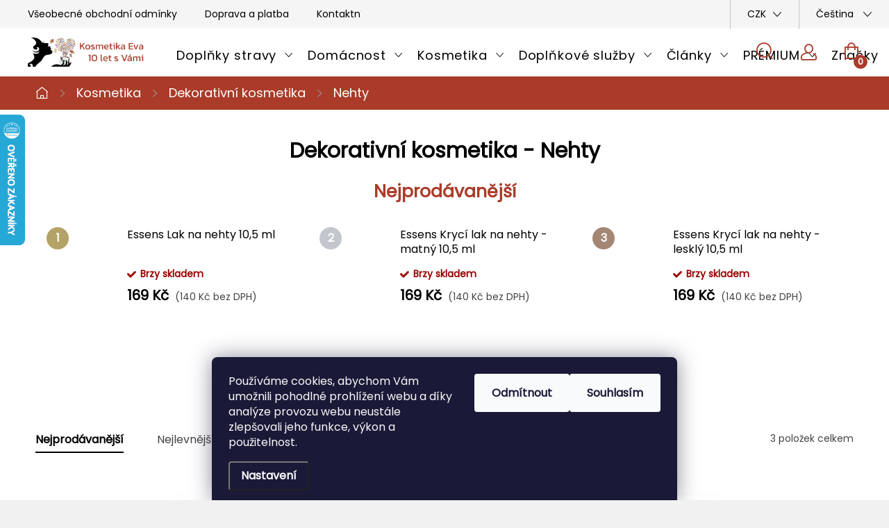

--- FILE ---
content_type: text/html; charset=utf-8
request_url: https://www.kosmetikaeva.eu/nehty/
body_size: 26032
content:
<!doctype html><html lang="cs" dir="ltr" class="header-background-light external-fonts-loaded"><head><meta charset="utf-8" /><meta name="viewport" content="width=device-width,initial-scale=1" /><title>Dekorativní kosmetika - Nehty - KosmetikaEva.eu</title><link rel="preconnect" href="https://cdn.myshoptet.com" /><link rel="dns-prefetch" href="https://cdn.myshoptet.com" /><link rel="preload" href="https://cdn.myshoptet.com/prj/dist/master/cms/libs/jquery/jquery-1.11.3.min.js" as="script" /><link href="https://cdn.myshoptet.com/prj/dist/master/cms/templates/frontend_templates/shared/css/font-face/exo-2.css" rel="stylesheet"><script>
dataLayer = [];
dataLayer.push({'shoptet' : {
    "pageId": 1861,
    "pageType": "category",
    "currency": "CZK",
    "currencyInfo": {
        "decimalSeparator": ",",
        "exchangeRate": 1,
        "priceDecimalPlaces": 0,
        "symbol": "K\u010d",
        "symbolLeft": 0,
        "thousandSeparator": " "
    },
    "language": "cs",
    "projectId": 145240,
    "category": {
        "guid": "f0b6af7e-05d7-11ed-bb72-0cc47a6c92bc",
        "path": "Kosmetika | Dekorativn\u00ed kosmetika | Dekorativn\u00ed kosmetika - Nehty",
        "parentCategoryGuid": "17b96a38-05d7-11ed-bb72-0cc47a6c92bc"
    },
    "cartInfo": {
        "id": null,
        "freeShipping": false,
        "freeShippingFrom": null,
        "leftToFreeGift": {
            "formattedPrice": "0 K\u010d",
            "priceLeft": 0
        },
        "freeGift": false,
        "leftToFreeShipping": {
            "priceLeft": null,
            "dependOnRegion": null,
            "formattedPrice": null
        },
        "discountCoupon": [],
        "getNoBillingShippingPrice": {
            "withoutVat": 0,
            "vat": 0,
            "withVat": 0
        },
        "cartItems": [],
        "taxMode": "ORDINARY"
    },
    "cart": [],
    "customer": {
        "priceRatio": 1,
        "priceListId": 1,
        "groupId": null,
        "registered": false,
        "mainAccount": false
    }
}});
dataLayer.push({'cookie_consent' : {
    "marketing": "denied",
    "analytics": "denied"
}});
document.addEventListener('DOMContentLoaded', function() {
    shoptet.consent.onAccept(function(agreements) {
        if (agreements.length == 0) {
            return;
        }
        dataLayer.push({
            'cookie_consent' : {
                'marketing' : (agreements.includes(shoptet.config.cookiesConsentOptPersonalisation)
                    ? 'granted' : 'denied'),
                'analytics': (agreements.includes(shoptet.config.cookiesConsentOptAnalytics)
                    ? 'granted' : 'denied')
            },
            'event': 'cookie_consent'
        });
    });
});
</script>
<meta property="og:type" content="website"><meta property="og:site_name" content="kosmetikaeva.eu"><meta property="og:url" content="https://www.kosmetikaeva.eu/nehty/"><meta property="og:title" content="Dekorativní kosmetika - Nehty - KosmetikaEva.eu"><meta name="author" content="KosmetikaEva.eu"><meta name="web_author" content="Shoptet.cz"><meta name="dcterms.rightsHolder" content="www.kosmetikaeva.eu"><meta name="robots" content="index,follow"><meta property="og:image" content="https://cdn.myshoptet.com/usr/www.kosmetikaeva.eu/user/front_images/ogImage/hp.png?t=1769231594"><meta property="og:description" content="Dekorativní kosmetika - Nehty, KosmetikaEva.eu"><meta name="description" content="Dekorativní kosmetika - Nehty, KosmetikaEva.eu"><style>:root {--color-primary: #aa3b29;--color-primary-h: 8;--color-primary-s: 61%;--color-primary-l: 41%;--color-primary-hover: #eb4328;--color-primary-hover-h: 8;--color-primary-hover-s: 83%;--color-primary-hover-l: 54%;--color-secondary: #aa3b29;--color-secondary-h: 8;--color-secondary-s: 61%;--color-secondary-l: 41%;--color-secondary-hover: #eb4328;--color-secondary-hover-h: 8;--color-secondary-hover-s: 83%;--color-secondary-hover-l: 54%;--color-tertiary: #aa3b29;--color-tertiary-h: 8;--color-tertiary-s: 61%;--color-tertiary-l: 41%;--color-tertiary-hover: #eb4328;--color-tertiary-hover-h: 8;--color-tertiary-hover-s: 83%;--color-tertiary-hover-l: 54%;--color-header-background: #ffffff;--template-font: "Exo 2";--template-headings-font: "Exo 2";--header-background-url: none;--cookies-notice-background: #1A1937;--cookies-notice-color: #F8FAFB;--cookies-notice-button-hover: #f5f5f5;--cookies-notice-link-hover: #27263f;--templates-update-management-preview-mode-content: "Náhled aktualizací šablony je aktivní pro váš prohlížeč."}</style>
    <script>var shoptet = shoptet || {};</script>
    <script src="https://cdn.myshoptet.com/prj/dist/master/shop/dist/main-3g-header.js.05f199e7fd2450312de2.js"></script>
<!-- User include --><!-- service 1047(677) html code header -->
<link rel="stylesheet preload" href="https://use.typekit.net/nxv2roq.css">
<link href="https://cdn.myshoptet.com/prj/dist/master/shop/dist/font-shoptet-11.css.62c94c7785ff2cea73b2.css" rel="stylesheet preload">
<link type="text/css" href="https://cdn.myshoptet.com/usr/paxio.myshoptet.com/user/documents/Venus/style.css?v771103" rel="stylesheet preload" media="all" />
<link href="https://cdn.myshoptet.com/usr/paxio.myshoptet.com/user/documents/blank/ikony.css?v23" rel="stylesheet preload">
<link href="https://cdn.myshoptet.com/usr/paxio.myshoptet.com/user/documents/Venus/preklady.css?v15" rel="stylesheet preload">
<link rel="stylesheet preload" href="https://cdn.myshoptet.com/usr/paxio.myshoptet.com/user/documents/Venus/Slider/slick.css" />
<link rel="stylesheet preload" href="https://cdn.myshoptet.com/usr/paxio.myshoptet.com/user/documents/Venus/Slider/slick-theme.css?v3" />
<link rel="stylesheet preload" href="https://cdn.myshoptet.com/usr/paxio.myshoptet.com/user/documents/Venus/Slider/slick-classic.css?v5" />
<meta name="theme-color" content="#000" id="theme-color"/>
<!-- api 473(125) html code header -->

                <style>
                    #order-billing-methods .radio-wrapper[data-guid="fb83ae70-9b1d-11ed-8eb3-0cc47a6c92bc"]:not(.cggooglepay), #order-billing-methods .radio-wrapper[data-guid="f2bd57c0-66d4-11eb-a065-0cc47a6c92bc"]:not(.cgapplepay) {
                        display: none;
                    }
                </style>
                <script type="text/javascript">
                    document.addEventListener('DOMContentLoaded', function() {
                        if (getShoptetDataLayer('pageType') === 'billingAndShipping') {
                            
                try {
                    if (window.ApplePaySession && window.ApplePaySession.canMakePayments()) {
                        document.querySelector('#order-billing-methods .radio-wrapper[data-guid="f2bd57c0-66d4-11eb-a065-0cc47a6c92bc"]').classList.add('cgapplepay');
                    }
                } catch (err) {} 
            
                            
                const cgBaseCardPaymentMethod = {
                        type: 'CARD',
                        parameters: {
                            allowedAuthMethods: ["PAN_ONLY", "CRYPTOGRAM_3DS"],
                            allowedCardNetworks: [/*"AMEX", "DISCOVER", "INTERAC", "JCB",*/ "MASTERCARD", "VISA"]
                        }
                };
                
                function cgLoadScript(src, callback)
                {
                    var s,
                        r,
                        t;
                    r = false;
                    s = document.createElement('script');
                    s.type = 'text/javascript';
                    s.src = src;
                    s.onload = s.onreadystatechange = function() {
                        if ( !r && (!this.readyState || this.readyState == 'complete') )
                        {
                            r = true;
                            callback();
                        }
                    };
                    t = document.getElementsByTagName('script')[0];
                    t.parentNode.insertBefore(s, t);
                } 
                
                function cgGetGoogleIsReadyToPayRequest() {
                    return Object.assign(
                        {},
                        {
                            apiVersion: 2,
                            apiVersionMinor: 0
                        },
                        {
                            allowedPaymentMethods: [cgBaseCardPaymentMethod]
                        }
                    );
                }

                function onCgGooglePayLoaded() {
                    let paymentsClient = new google.payments.api.PaymentsClient({environment: 'PRODUCTION'});
                    paymentsClient.isReadyToPay(cgGetGoogleIsReadyToPayRequest()).then(function(response) {
                        if (response.result) {
                            document.querySelector('#order-billing-methods .radio-wrapper[data-guid="fb83ae70-9b1d-11ed-8eb3-0cc47a6c92bc"]').classList.add('cggooglepay');	 	 	 	 	 
                        }
                    })
                    .catch(function(err) {});
                }
                
                cgLoadScript('https://pay.google.com/gp/p/js/pay.js', onCgGooglePayLoaded);
            
                        }
                    });
                </script> 
                
<!-- api 1610(1200) html code header -->
<script type="text/javascript" website-id="F4031BB7-7742-EE11-A3F1-00224825471C" backend-url="https://popup-server.azurewebsites.net" id="notify-script" src="https://popup-server.azurewebsites.net/pixel/script"></script>
<!-- service 619(267) html code header -->
<link href="https://cdn.myshoptet.com/usr/fvstudio.myshoptet.com/user/documents/addons/cartupsell.min.css?24.11.1" rel="stylesheet">
<!-- project html code header -->
<link rel="stylesheet" href="https://www.kosmetikaeva.eu/user/documents/upload/CSS/2025/csske_11_12_2_2025.css">
<link rel="stylesheet" href="https://www.kosmetikaeva.eu/user/documents/upload/DMupravy/kosmetikaeva.eu_29_8_2022_4.css?50">
<link rel="stylesheet" href="https://www.kosmetikaeva.eu/user/documents/upload/CSS/Accordion CSS/CSS_collapse_28_04_2025.css">
<link rel="stylesheet" href="https://www.kosmetikaeva.eu/user/documents/upload/CSS/tabulky/tabulky8.css">
<link href="https://fonts.googleapis.com/css2?family=Poppins&display=swap" rel="stylesheet">
<link rel="stylesheet" href="https://www.kosmetikaeva.eu/user/documents/upload/CSS/Accordion CSS/Accordion s JS/Accordion_s_JS_13.css">
<meta name="google-site-verification" content="7LwtO61Rn8QoWFgaO1rIsaf9Egx-W6qbYdbqHyUIhis" />
<meta name="facebook-domain-verification" content="52einhmhw94myi50n2dp4j7k5svjw6" />



<link type="text/css" id="dark-mode" rel="stylesheet preload" media="all"  href="https://cdn.myshoptet.com/usr/paxio.myshoptet.com/user/documents/Venus/venus-light.css"/>
<meta property="og:image" content="https://www.kosmetikaeva.eu/user/documents/upload/logopngfb.png" />
<meta property="og:image" content="https://cdn.myshoptet.com/usr/145240.myshoptet.com/user/banners/logopng-1.png?58fe3ebf"/>
<meta name="google-site-verification" content="N4N-yg9s5rBMAUAgAkZoj21CPrJX_QeAASmwbuqs9fo" />
<link rel="preconnect" href="https://fonts.googleapis.com">
<link rel="preconnect" href="https://fonts.gstatic.com" crossorigin>
<link rel="preconnect" href="https://fonts.googleapis.com">
<link rel="preconnect" href="https://fonts.gstatic.com" crossorigin>
<link href="https://fonts.googleapis.com/css2?family=Kanit:ital,wght@0,100;0,200;0,300;0,400;0,500;0,600;1,100;1,200;1,300;1,400;1,500;1,600&display=swap" rel="stylesheet">

<link rel="preconnect" href="https://fonts.googleapis.com">
<link rel="preconnect" href="https://fonts.gstatic.com" crossorigin>
<link href="https://fonts.googleapis.com/css2?family=Grape+Nuts&display=swap" rel="stylesheet">
<script src="https://kit.fontawesome.com/9525d79520.js" crossorigin="anonymous"></script>
<style>
.pagination__currentPage {
    border-color: var(--color-primary);
}
.pagination__link:hover, a.btn.pagination__link:hover {
    background-color: #fff !important;
    border-color: var(--color-primary-hover);
}

.pagination .pagination__link,
.pagination .pagination__currentPage,
.pagination .btn.pagination__link,
.pagination .pagination__link.prev,
.pagination .pagination__link.next {
  width: 48px;
  height: 48px;
  line-height: 48px;          /* přesné vystředění */
  border-radius: 5px !important;
  box-shadow: none !important; /* kdyby téma dělalo „pilulky“ stínem */
  overflow: hidden;            /* jistota, když má vnitřek zaoblení */
}

/* kdyby šablona dělala zaoblení přes pseudo-prvky */
.pagination .pagination__link::before,
.pagination .pagination__link::after {
  border-radius: 5px !important;
}

/* aktivní stránka (span.current) – stejné rohy */
.pagination .pagination__currentPage,
.pagination span.current {
  border-radius: 5px !important;
}

/* pro jistotu přepiš i obecné .btn uvnitř pagination */
.pagination .btn {
  border-radius: 5px !important;
}



.pagination ul {
  list-style: none;   /* odstraní puntíky */
  padding: 0;
  margin: 0;
}

.pagination li {
  display: inline-block; /* zajistí zobrazení do řádku */
}
.btn.btn-secondary, a.btn.btn-secondary {
    color: #fff;
    border-radius: 15px;
}





 
 
 
 
 
 
 
 
 
 
 
 
 
 


/* FOOTER: šipka + text pěkně vedle sebe, bez osekávání textu */
#footer ul li.sipka1 {
    position: relative;
    display: flex;             /* šipka a text jako flex položky v řádku */
    align-items: flex-start;
    padding-left: 0;           /* už nepotřebujeme odsazení pro absolute šipku */
    margin-bottom: 10px;
}

#footer ul li.sipka1::before {
    position: static !important;        /* zrušíme absolute pozici */
    display: inline-block;
    margin-right: 6px;
}

/* Dovolíme normální zalamování textu */
#footer ul li.sipka1,
#footer ul li.sipka1 a {
    white-space: normal !important;
}
</style>


<style>
.id--9 .fvDoplnek-produkt.disable { display: none; }
</style>









<!-- /User include --><link rel="shortcut icon" href="/favicon.ico" type="image/x-icon" /><link rel="canonical" href="https://www.kosmetikaeva.eu/nehty/" /><link rel="alternate" hreflang="cs" href="https://www.kosmetikaeva.eu/nehty/" /><link rel="alternate" hreflang="sk" href="https://www.kosmetikaeva.eu/sk/nehty/" /><link rel="alternate" hreflang="x-default" href="https://www.kosmetikaeva.eu/nehty/" />    <script>
        var _hwq = _hwq || [];
        _hwq.push(['setKey', '8DD3EAFB10D012E3F19FFD6F8F62C6EE']);
        _hwq.push(['setTopPos', '100']);
        _hwq.push(['showWidget', '21']);
        (function() {
            var ho = document.createElement('script');
            ho.src = 'https://cz.im9.cz/direct/i/gjs.php?n=wdgt&sak=8DD3EAFB10D012E3F19FFD6F8F62C6EE';
            var s = document.getElementsByTagName('script')[0]; s.parentNode.insertBefore(ho, s);
        })();
    </script>
    <!-- Global site tag (gtag.js) - Google Analytics -->
    <script async src="https://www.googletagmanager.com/gtag/js?id=G-FBGJXEF3M9"></script>
    <script>
        
        window.dataLayer = window.dataLayer || [];
        function gtag(){dataLayer.push(arguments);}
        

                    console.debug('default consent data');

            gtag('consent', 'default', {"ad_storage":"denied","analytics_storage":"denied","ad_user_data":"denied","ad_personalization":"denied","wait_for_update":500});
            dataLayer.push({
                'event': 'default_consent'
            });
        
        gtag('js', new Date());

        
                gtag('config', 'G-FBGJXEF3M9', {"groups":"GA4","send_page_view":false,"content_group":"category","currency":"CZK","page_language":"cs"});
        
                gtag('config', 'AW-931375460', {"allow_enhanced_conversions":true});
        
        
        
        
        
                    gtag('event', 'page_view', {"send_to":"GA4","page_language":"cs","content_group":"category","currency":"CZK"});
        
        
        
        
        
        
        
        
        
        
        
        
        
        document.addEventListener('DOMContentLoaded', function() {
            if (typeof shoptet.tracking !== 'undefined') {
                for (var id in shoptet.tracking.bannersList) {
                    gtag('event', 'view_promotion', {
                        "send_to": "UA",
                        "promotions": [
                            {
                                "id": shoptet.tracking.bannersList[id].id,
                                "name": shoptet.tracking.bannersList[id].name,
                                "position": shoptet.tracking.bannersList[id].position
                            }
                        ]
                    });
                }
            }

            shoptet.consent.onAccept(function(agreements) {
                if (agreements.length !== 0) {
                    console.debug('gtag consent accept');
                    var gtagConsentPayload =  {
                        'ad_storage': agreements.includes(shoptet.config.cookiesConsentOptPersonalisation)
                            ? 'granted' : 'denied',
                        'analytics_storage': agreements.includes(shoptet.config.cookiesConsentOptAnalytics)
                            ? 'granted' : 'denied',
                                                                                                'ad_user_data': agreements.includes(shoptet.config.cookiesConsentOptPersonalisation)
                            ? 'granted' : 'denied',
                        'ad_personalization': agreements.includes(shoptet.config.cookiesConsentOptPersonalisation)
                            ? 'granted' : 'denied',
                        };
                    console.debug('update consent data', gtagConsentPayload);
                    gtag('consent', 'update', gtagConsentPayload);
                    dataLayer.push(
                        { 'event': 'update_consent' }
                    );
                }
            });
        });
    </script>
<!-- Start Srovname.cz Pixel -->
<script type="text/plain" data-cookiecategory="analytics">
    !(function (e, n, t, a, s, o, r) {
        e[a] ||
        (((s = e[a] = function () {
            s.process ? s.process.apply(s, arguments) : s.queue.push(arguments);
        }).queue = []),
            ((o = n.createElement(t)).async = 1),
            (o.src = "https://tracking.srovname.cz/srovnamepixel.js"),
            (o.dataset.srv9 = "1"),
            (r = n.getElementsByTagName(t)[0]).parentNode.insertBefore(o, r));
    })(window, document, "script", "srovname");
    srovname("init", "8610a964c08daf06bc0b5268237998a3");
</script>
<!-- End Srovname.cz Pixel -->
</head><body class="desktop id-1861 in-nehty template-11 type-category one-column-body columns-3 blank-mode blank-mode-css ums_forms_redesign--off ums_a11y_category_page--on ums_discussion_rating_forms--off ums_flags_display_unification--on ums_a11y_login--on mobile-header-version-1">
        <div id="fb-root"></div>
        <script>
            window.fbAsyncInit = function() {
                FB.init({
                    autoLogAppEvents : true,
                    xfbml            : true,
                    version          : 'v24.0'
                });
            };
        </script>
        <script async defer crossorigin="anonymous" src="https://connect.facebook.net/cs_CZ/sdk.js#xfbml=1&version=v24.0"></script>    <div class="siteCookies siteCookies--bottom siteCookies--dark js-siteCookies" role="dialog" data-testid="cookiesPopup" data-nosnippet>
        <div class="siteCookies__form">
            <div class="siteCookies__content">
                <div class="siteCookies__text">
                    Používáme cookies, abychom Vám umožnili pohodlné prohlížení webu a díky analýze provozu webu neustále zlepšovali jeho funkce, výkon a použitelnost.
                </div>
                <p class="siteCookies__links">
                    <button class="siteCookies__link js-cookies-settings" aria-label="Nastavení cookies" data-testid="cookiesSettings">Nastavení</button>
                </p>
            </div>
            <div class="siteCookies__buttonWrap">
                                    <button class="siteCookies__button js-cookiesConsentSubmit" value="reject" aria-label="Odmítnout cookies" data-testid="buttonCookiesReject">Odmítnout</button>
                                <button class="siteCookies__button js-cookiesConsentSubmit" value="all" aria-label="Přijmout cookies" data-testid="buttonCookiesAccept">Souhlasím</button>
            </div>
        </div>
        <script>
            document.addEventListener("DOMContentLoaded", () => {
                const siteCookies = document.querySelector('.js-siteCookies');
                document.addEventListener("scroll", shoptet.common.throttle(() => {
                    const st = document.documentElement.scrollTop;
                    if (st > 1) {
                        siteCookies.classList.add('siteCookies--scrolled');
                    } else {
                        siteCookies.classList.remove('siteCookies--scrolled');
                    }
                }, 100));
            });
        </script>
    </div>
<a href="#content" class="skip-link sr-only">Přejít na obsah</a><div class="overall-wrapper"><div class="user-action"><div class="container">
    <div class="user-action-in">
                    <div id="login" class="user-action-login popup-widget login-widget" role="dialog" aria-labelledby="loginHeading">
        <div class="popup-widget-inner">
                            <h2 id="loginHeading">Přihlášení k vašemu účtu</h2><div id="customerLogin"><form action="/action/Customer/Login/" method="post" id="formLoginIncluded" class="csrf-enabled formLogin" data-testid="formLogin"><input type="hidden" name="referer" value="" /><div class="form-group"><div class="input-wrapper email js-validated-element-wrapper no-label"><input type="email" name="email" class="form-control" autofocus placeholder="E-mailová adresa (např. jan@novak.cz)" data-testid="inputEmail" autocomplete="email" required /></div></div><div class="form-group"><div class="input-wrapper password js-validated-element-wrapper no-label"><input type="password" name="password" class="form-control" placeholder="Heslo" data-testid="inputPassword" autocomplete="current-password" required /><span class="no-display">Nemůžete vyplnit toto pole</span><input type="text" name="surname" value="" class="no-display" /></div></div><div class="form-group"><div class="login-wrapper"><button type="submit" class="btn btn-secondary btn-text btn-login" data-testid="buttonSubmit">Přihlásit se</button><div class="password-helper"><a href="/registrace/" data-testid="signup" rel="nofollow">Nová registrace</a><a href="/klient/zapomenute-heslo/" rel="nofollow">Zapomenuté heslo</a></div></div></div><div class="social-login-buttons"><div class="social-login-buttons-divider"><span>nebo</span></div><div class="form-group"><a href="/action/Social/login/?provider=Facebook" class="login-btn facebook" rel="nofollow"><span class="login-facebook-icon"></span><strong>Přihlásit se přes Facebook</strong></a></div><div class="form-group"><a href="/action/Social/login/?provider=Google" class="login-btn google" rel="nofollow"><span class="login-google-icon"></span><strong>Přihlásit se přes Google</strong></a></div></div></form>
</div>                    </div>
    </div>

                            <div id="cart-widget" class="user-action-cart popup-widget cart-widget loader-wrapper" data-testid="popupCartWidget" role="dialog" aria-hidden="true">
    <div class="popup-widget-inner cart-widget-inner place-cart-here">
        <div class="loader-overlay">
            <div class="loader"></div>
        </div>
    </div>

    <div class="cart-widget-button">
        <a href="/kosik/" class="btn btn-conversion" id="continue-order-button" rel="nofollow" data-testid="buttonNextStep">Pokračovat do košíku</a>
    </div>
</div>
            </div>
</div>
</div><div class="top-navigation-bar" data-testid="topNavigationBar">

    <div class="container">

        <div class="top-navigation-contacts">
            <strong>Zákaznická podpora:</strong><a href="mailto:info@kosmetikaeva.eu" class="project-email" data-testid="contactboxEmail"><span>info@kosmetikaeva.eu</span></a>        </div>

                            <div class="top-navigation-menu">
                <div class="top-navigation-menu-trigger"></div>
                <ul class="top-navigation-bar-menu">
                                            <li class="top-navigation-menu-item-39">
                            <a href="/obchodni-podminky/" target="blank">Všeobecné obchodní odmínky</a>
                        </li>
                                            <li class="top-navigation-menu-item-895">
                            <a href="/vse-o-doprave/" target="blank">Doprava a platba</a>
                        </li>
                                            <li class="top-navigation-menu-item-963">
                            <a href="/kontaktni-informace/" target="blank">Kontaktní informace</a>
                        </li>
                                    </ul>
                <ul class="top-navigation-bar-menu-helper"></ul>
            </div>
        
        <div class="top-navigation-tools top-navigation-tools--language">
            <div class="responsive-tools">
                <a href="#" class="toggle-window" data-target="search" aria-label="Hledat" data-testid="linkSearchIcon"></a>
                                                            <a href="#" class="toggle-window" data-target="login"></a>
                                                    <a href="#" class="toggle-window" data-target="navigation" aria-label="Menu" data-testid="hamburgerMenu"></a>
            </div>
                <div class="languagesMenu">
        <button id="topNavigationDropdown" class="languagesMenu__flags" type="button" data-toggle="dropdown" aria-haspopup="true" aria-expanded="false">
            <svg aria-hidden="true" style="position: absolute; width: 0; height: 0; overflow: hidden;" version="1.1" xmlns="http://www.w3.org/2000/svg" xmlns:xlink="http://www.w3.org/1999/xlink"><defs><symbol id="shp-flag-CZ" viewBox="0 0 32 32"><title>CZ</title><path fill="#0052b4" style="fill: var(--color20, #0052b4)" d="M0 5.334h32v21.333h-32v-21.333z"></path><path fill="#d80027" style="fill: var(--color19, #d80027)" d="M32 16v10.666h-32l13.449-10.666z"></path><path fill="#f0f0f0" style="fill: var(--color21, #f0f0f0)" d="M32 5.334v10.666h-18.551l-13.449-10.666z"></path></symbol><symbol id="shp-flag-SK" viewBox="0 0 32 32"><title>SK</title><path fill="#f0f0f0" style="fill: var(--color21, #f0f0f0)" d="M0 5.334h32v21.333h-32v-21.333z"></path><path fill="#0052b4" style="fill: var(--color20, #0052b4)" d="M0 12.29h32v7.42h-32v-7.42z"></path><path fill="#d80027" style="fill: var(--color19, #d80027)" d="M0 19.71h32v6.957h-32v-6.956z"></path><path fill="#f0f0f0" style="fill: var(--color21, #f0f0f0)" d="M8.092 11.362v5.321c0 3.027 3.954 3.954 3.954 3.954s3.954-0.927 3.954-3.954v-5.321h-7.908z"></path><path fill="#d80027" style="fill: var(--color19, #d80027)" d="M9.133 11.518v5.121c0 0.342 0.076 0.665 0.226 0.968 1.493 0 3.725 0 5.373 0 0.15-0.303 0.226-0.626 0.226-0.968v-5.121h-5.826z"></path><path fill="#f0f0f0" style="fill: var(--color21, #f0f0f0)" d="M13.831 15.089h-1.339v-0.893h0.893v-0.893h-0.893v-0.893h-0.893v0.893h-0.893v0.893h0.893v0.893h-1.339v0.893h1.339v0.893h0.893v-0.893h1.339z"></path><path fill="#0052b4" style="fill: var(--color20, #0052b4)" d="M10.577 18.854c0.575 0.361 1.166 0.571 1.469 0.665 0.303-0.093 0.894-0.303 1.469-0.665 0.58-0.365 0.987-0.782 1.218-1.246-0.255-0.18-0.565-0.286-0.901-0.286-0.122 0-0.241 0.015-0.355 0.041-0.242-0.55-0.791-0.934-1.43-0.934s-1.188 0.384-1.43 0.934c-0.114-0.027-0.233-0.041-0.355-0.041-0.336 0-0.646 0.106-0.901 0.286 0.231 0.465 0.637 0.882 1.217 1.246z"></path></symbol></defs></svg>
            <svg class="shp-flag shp-flag-CZ">
                <use xlink:href="#shp-flag-CZ"></use>
            </svg>
            <span class="caret"></span>
        </button>
        <div class="languagesMenu__content" aria-labelledby="topNavigationDropdown">
                            <div class="languagesMenu__box toggle-window js-languagesMenu__box" data-hover="true" data-target="currency">
                    <div class="languagesMenu__header languagesMenu__header--name">Měna</div>
                    <div class="languagesMenu__header languagesMenu__header--actual" data-toggle="dropdown">CZK<span class="caret"></span></div>
                    <ul class="languagesMenu__list languagesMenu__list--currency">
                                                    <li class="languagesMenu__list__item">
                                <a href="/action/Currency/changeCurrency/?currencyCode=CZK" rel="nofollow" class="languagesMenu__list__link languagesMenu__list__link--currency">CZK</a>
                            </li>
                                                    <li class="languagesMenu__list__item">
                                <a href="/action/Currency/changeCurrency/?currencyCode=EUR" rel="nofollow" class="languagesMenu__list__link languagesMenu__list__link--currency">EUR</a>
                            </li>
                                            </ul>
                </div>
                                        <div class="languagesMenu__box toggle-window js-languagesMenu__box" data-hover="true" data-target="language">
                    <div class="languagesMenu__header languagesMenu__header--name">Jazyk</div>
                    <div class="languagesMenu__header languagesMenu__header--actual" data-toggle="dropdown">
                                                                                    
                                    Čeština
                                
                                                                                                                                <span class="caret"></span>
                    </div>
                    <ul class="languagesMenu__list languagesMenu__list--language">
                                                    <li>
                                <a href="/action/Language/changeLanguage/?language=cs" rel="nofollow" class="languagesMenu__list__link">
                                    <svg class="shp-flag shp-flag-CZ">
                                        <use xlink:href="#shp-flag-CZ"></use>
                                    </svg>
                                    <span class="languagesMenu__list__name languagesMenu__list__name--actual">Čeština</span>
                                </a>
                            </li>
                                                    <li>
                                <a href="/action/Language/changeLanguage/?language=sk" rel="nofollow" class="languagesMenu__list__link">
                                    <svg class="shp-flag shp-flag-SK">
                                        <use xlink:href="#shp-flag-SK"></use>
                                    </svg>
                                    <span class="languagesMenu__list__name">Slovenčina</span>
                                </a>
                            </li>
                                            </ul>
                </div>
                    </div>
    </div>
            <button class="top-nav-button top-nav-button-login toggle-window" type="button" data-target="login" aria-haspopup="dialog" aria-controls="login" aria-expanded="false" data-testid="signin"><span>Přihlášení</span></button>        </div>

    </div>

</div>
<header id="header"><div class="container navigation-wrapper">
    <div class="header-top">
        <div class="site-name-wrapper">
            <div class="site-name"><a href="/" data-testid="linkWebsiteLogo"><img src="https://cdn.myshoptet.com/usr/www.kosmetikaeva.eu/user/logos/logo_ke_10_let.png" alt="KosmetikaEva.eu" fetchpriority="low" /></a></div>        </div>
        <div class="search" itemscope itemtype="https://schema.org/WebSite">
            <meta itemprop="headline" content="Dekorativní kosmetika - Nehty"/><meta itemprop="url" content="https://www.kosmetikaeva.eu"/><meta itemprop="text" content="Dekorativní kosmetika - Nehty, KosmetikaEva.eu"/>            <form action="/action/ProductSearch/prepareString/" method="post"
    id="formSearchForm" class="search-form compact-form js-search-main"
    itemprop="potentialAction" itemscope itemtype="https://schema.org/SearchAction" data-testid="searchForm">
    <fieldset>
        <meta itemprop="target"
            content="https://www.kosmetikaeva.eu/vyhledavani/?string={string}"/>
        <input type="hidden" name="language" value="cs"/>
        
            
<input
    type="search"
    name="string"
        class="query-input form-control search-input js-search-input"
    placeholder="Napište, co hledáte"
    autocomplete="off"
    required
    itemprop="query-input"
    aria-label="Vyhledávání"
    data-testid="searchInput"
>
            <button type="submit" class="btn btn-default" data-testid="searchBtn">Hledat</button>
        
    </fieldset>
</form>
        </div>
        <div class="navigation-buttons">
                
    <a href="/kosik/" class="btn btn-icon toggle-window cart-count" data-target="cart" data-hover="true" data-redirect="true" data-testid="headerCart" rel="nofollow" aria-haspopup="dialog" aria-expanded="false" aria-controls="cart-widget">
        
                <span class="sr-only">Nákupní košík</span>
        
            <span class="cart-price visible-lg-inline-block" data-testid="headerCartPrice">
                                    Prázdný košík                            </span>
        
    
            </a>
        </div>
    </div>
    <nav id="navigation" aria-label="Hlavní menu" data-collapsible="true"><div class="navigation-in menu"><ul class="menu-level-1" role="menubar" data-testid="headerMenuItems"><li class="menu-item-1687 ext" role="none"><a href="/doplnky-stravy/" data-testid="headerMenuItem" role="menuitem" aria-haspopup="true" aria-expanded="false"><b>Doplňky stravy</b><span class="submenu-arrow"></span></a><ul class="menu-level-2" aria-label="Doplňky stravy" tabindex="-1" role="menu"><li class="menu-item-1918" role="none"><a href="/imunitni-system-2/" class="menu-image" data-testid="headerMenuItem" tabindex="-1" aria-hidden="true"><img src="data:image/svg+xml,%3Csvg%20width%3D%22140%22%20height%3D%22100%22%20xmlns%3D%22http%3A%2F%2Fwww.w3.org%2F2000%2Fsvg%22%3E%3C%2Fsvg%3E" alt="" aria-hidden="true" width="140" height="100"  data-src="https://cdn.myshoptet.com/usr/www.kosmetikaeva.eu/user/categories/thumb/imunitni_system.png" fetchpriority="low" /></a><div><a href="/imunitni-system-2/" data-testid="headerMenuItem" role="menuitem"><span>Imunitní systém</span></a>
                        </div></li><li class="menu-item-1930" role="none"><a href="/koreni-2/" class="menu-image" data-testid="headerMenuItem" tabindex="-1" aria-hidden="true"><img src="data:image/svg+xml,%3Csvg%20width%3D%22140%22%20height%3D%22100%22%20xmlns%3D%22http%3A%2F%2Fwww.w3.org%2F2000%2Fsvg%22%3E%3C%2Fsvg%3E" alt="" aria-hidden="true" width="140" height="100"  data-src="https://cdn.myshoptet.com/usr/www.kosmetikaeva.eu/user/categories/thumb/ko__en__-1.png" fetchpriority="low" /></a><div><a href="/koreni-2/" data-testid="headerMenuItem" role="menuitem"><span>Koření</span></a>
                        </div></li><li class="menu-item-1699" role="none"><a href="/aloe-vera-gel/" class="menu-image" data-testid="headerMenuItem" tabindex="-1" aria-hidden="true"><img src="data:image/svg+xml,%3Csvg%20width%3D%22140%22%20height%3D%22100%22%20xmlns%3D%22http%3A%2F%2Fwww.w3.org%2F2000%2Fsvg%22%3E%3C%2Fsvg%3E" alt="" aria-hidden="true" width="140" height="100"  data-src="https://cdn.myshoptet.com/usr/www.kosmetikaeva.eu/user/categories/thumb/aloe_vera_gel.png" fetchpriority="low" /></a><div><a href="/aloe-vera-gel/" data-testid="headerMenuItem" role="menuitem"><span>Aloe Vera gel</span></a>
                        </div></li><li class="menu-item-1708" role="none"><a href="/vitaminy-a-mineraly/" class="menu-image" data-testid="headerMenuItem" tabindex="-1" aria-hidden="true"><img src="data:image/svg+xml,%3Csvg%20width%3D%22140%22%20height%3D%22100%22%20xmlns%3D%22http%3A%2F%2Fwww.w3.org%2F2000%2Fsvg%22%3E%3C%2Fsvg%3E" alt="" aria-hidden="true" width="140" height="100"  data-src="https://cdn.myshoptet.com/usr/www.kosmetikaeva.eu/user/categories/thumb/vitam__ny_a_mineraly.png" fetchpriority="low" /></a><div><a href="/vitaminy-a-mineraly/" data-testid="headerMenuItem" role="menuitem"><span>Vitamíny a minerály</span></a>
                        </div></li><li class="menu-item-1810" role="none"><a href="/oleje/" class="menu-image" data-testid="headerMenuItem" tabindex="-1" aria-hidden="true"><img src="data:image/svg+xml,%3Csvg%20width%3D%22140%22%20height%3D%22100%22%20xmlns%3D%22http%3A%2F%2Fwww.w3.org%2F2000%2Fsvg%22%3E%3C%2Fsvg%3E" alt="" aria-hidden="true" width="140" height="100"  data-src="https://cdn.myshoptet.com/usr/www.kosmetikaeva.eu/user/categories/thumb/7525_pb5004-1_1_.jpg" fetchpriority="low" /></a><div><a href="/oleje/" data-testid="headerMenuItem" role="menuitem"><span>Oleje</span></a>
                        </div></li><li class="menu-item-1807" role="none"><a href="/kava-a-caj/" class="menu-image" data-testid="headerMenuItem" tabindex="-1" aria-hidden="true"><img src="data:image/svg+xml,%3Csvg%20width%3D%22140%22%20height%3D%22100%22%20xmlns%3D%22http%3A%2F%2Fwww.w3.org%2F2000%2Fsvg%22%3E%3C%2Fsvg%3E" alt="" aria-hidden="true" width="140" height="100"  data-src="https://cdn.myshoptet.com/usr/www.kosmetikaeva.eu/user/categories/thumb/7086_ch0006-i-1_1_.jpg" fetchpriority="low" /></a><div><a href="/kava-a-caj/" data-testid="headerMenuItem" role="menuitem"><span>Sypané čaje</span></a>
                        </div></li><li class="menu-item-1933" role="none"><a href="/kava/" class="menu-image" data-testid="headerMenuItem" tabindex="-1" aria-hidden="true"><img src="data:image/svg+xml,%3Csvg%20width%3D%22140%22%20height%3D%22100%22%20xmlns%3D%22http%3A%2F%2Fwww.w3.org%2F2000%2Fsvg%22%3E%3C%2Fsvg%3E" alt="" aria-hidden="true" width="140" height="100"  data-src="https://cdn.myshoptet.com/usr/www.kosmetikaeva.eu/user/categories/thumb/9253_maketa-kava-1_1_.jpg" fetchpriority="low" /></a><div><a href="/kava/" data-testid="headerMenuItem" role="menuitem"><span>Káva</span></a>
                        </div></li><li class="menu-item-1881" role="none"><a href="/med/" class="menu-image" data-testid="headerMenuItem" tabindex="-1" aria-hidden="true"><img src="data:image/svg+xml,%3Csvg%20width%3D%22140%22%20height%3D%22100%22%20xmlns%3D%22http%3A%2F%2Fwww.w3.org%2F2000%2Fsvg%22%3E%3C%2Fsvg%3E" alt="" aria-hidden="true" width="140" height="100"  data-src="https://cdn.myshoptet.com/usr/www.kosmetikaeva.eu/user/categories/thumb/med1.png" fetchpriority="low" /></a><div><a href="/med/" data-testid="headerMenuItem" role="menuitem"><span>Medové speciality</span></a>
                        </div></li><li class="menu-item-1892" role="none"><a href="/swissycandy/" class="menu-image" data-testid="headerMenuItem" tabindex="-1" aria-hidden="true"><img src="data:image/svg+xml,%3Csvg%20width%3D%22140%22%20height%3D%22100%22%20xmlns%3D%22http%3A%2F%2Fwww.w3.org%2F2000%2Fsvg%22%3E%3C%2Fsvg%3E" alt="" aria-hidden="true" width="140" height="100"  data-src="https://cdn.myshoptet.com/usr/www.kosmetikaeva.eu/user/categories/thumb/swisscandy_web.png" fetchpriority="low" /></a><div><a href="/swissycandy/" data-testid="headerMenuItem" role="menuitem"><span>Swissycandy</span></a>
                        </div></li></ul></li>
<li class="menu-item-1690 ext" role="none"><a href="/domacnost/" data-testid="headerMenuItem" role="menuitem" aria-haspopup="true" aria-expanded="false"><b>Domácnost</b><span class="submenu-arrow"></span></a><ul class="menu-level-2" aria-label="Domácnost" tabindex="-1" role="menu"><li class="menu-item-1717 has-third-level" role="none"><a href="/prani-pradla/" class="menu-image" data-testid="headerMenuItem" tabindex="-1" aria-hidden="true"><img src="data:image/svg+xml,%3Csvg%20width%3D%22140%22%20height%3D%22100%22%20xmlns%3D%22http%3A%2F%2Fwww.w3.org%2F2000%2Fsvg%22%3E%3C%2Fsvg%3E" alt="" aria-hidden="true" width="140" height="100"  data-src="https://cdn.myshoptet.com/usr/www.kosmetikaeva.eu/user/categories/thumb/pran___pr__dla.png" fetchpriority="low" /></a><div><a href="/prani-pradla/" data-testid="headerMenuItem" role="menuitem"><span>Praní prádla</span></a>
                                                    <ul class="menu-level-3" role="menu">
                                                                    <li class="menu-item-1822" role="none">
                                        <a href="/bile-pradlo/" data-testid="headerMenuItem" role="menuitem">
                                            Bílé prádlo</a>,                                    </li>
                                                                    <li class="menu-item-1825" role="none">
                                        <a href="/cerne-pradlo/" data-testid="headerMenuItem" role="menuitem">
                                            Černé prádlo</a>,                                    </li>
                                                                    <li class="menu-item-1828" role="none">
                                        <a href="/barevne-pradlo/" data-testid="headerMenuItem" role="menuitem">
                                            Barevné prádlo</a>,                                    </li>
                                                                    <li class="menu-item-1831" role="none">
                                        <a href="/univerzalni-praci-prostredky/" data-testid="headerMenuItem" role="menuitem">
                                            Univerzální prací prostředky</a>,                                    </li>
                                                                    <li class="menu-item-1834" role="none">
                                        <a href="/avivaze-s-kondicionerem/" data-testid="headerMenuItem" role="menuitem">
                                            Aviváže s kondicionérem</a>,                                    </li>
                                                                    <li class="menu-item-1939" role="none">
                                        <a href="/parfemy-na-prani/" data-testid="headerMenuItem" role="menuitem">
                                            Parfémy na praní</a>,                                    </li>
                                                                    <li class="menu-item-1837" role="none">
                                        <a href="/na-skvrny/" data-testid="headerMenuItem" role="menuitem">
                                            Na skvrny</a>,                                    </li>
                                                                    <li class="menu-item-1840" role="none">
                                        <a href="/jemne-pradlo/" data-testid="headerMenuItem" role="menuitem">
                                            Jemné prádlo</a>,                                    </li>
                                                                    <li class="menu-item-1843" role="none">
                                        <a href="/specialni-praci-prostredky/" data-testid="headerMenuItem" role="menuitem">
                                            Speciální prací prostředky</a>,                                    </li>
                                                                    <li class="menu-item-1876" role="none">
                                        <a href="/praci-prostredky-na-zaclony/" data-testid="headerMenuItem" role="menuitem">
                                            Na záclony</a>,                                    </li>
                                                                    <li class="menu-item-1879" role="none">
                                        <a href="/praci-prostredky-pro-nejmensi/" data-testid="headerMenuItem" role="menuitem">
                                            Pro miminka</a>                                    </li>
                                                            </ul>
                        </div></li><li class="menu-item-1720 has-third-level" role="none"><a href="/myti-nadobi/" class="menu-image" data-testid="headerMenuItem" tabindex="-1" aria-hidden="true"><img src="data:image/svg+xml,%3Csvg%20width%3D%22140%22%20height%3D%22100%22%20xmlns%3D%22http%3A%2F%2Fwww.w3.org%2F2000%2Fsvg%22%3E%3C%2Fsvg%3E" alt="" aria-hidden="true" width="140" height="100"  data-src="https://cdn.myshoptet.com/usr/www.kosmetikaeva.eu/user/categories/thumb/myt___n__dob__.png" fetchpriority="low" /></a><div><a href="/myti-nadobi/" data-testid="headerMenuItem" role="menuitem"><span>Mytí nádobí</span></a>
                                                    <ul class="menu-level-3" role="menu">
                                                                    <li class="menu-item-1846" role="none">
                                        <a href="/rucni-myti/" data-testid="headerMenuItem" role="menuitem">
                                            Ruční mytí</a>,                                    </li>
                                                                    <li class="menu-item-1849" role="none">
                                        <a href="/myti-v-mycce/" data-testid="headerMenuItem" role="menuitem">
                                            Mytí v myčce</a>                                    </li>
                                                            </ul>
                        </div></li><li class="menu-item-1723" role="none"><a href="/kuchyne/" class="menu-image" data-testid="headerMenuItem" tabindex="-1" aria-hidden="true"><img src="data:image/svg+xml,%3Csvg%20width%3D%22140%22%20height%3D%22100%22%20xmlns%3D%22http%3A%2F%2Fwww.w3.org%2F2000%2Fsvg%22%3E%3C%2Fsvg%3E" alt="" aria-hidden="true" width="140" height="100"  data-src="https://cdn.myshoptet.com/usr/www.kosmetikaeva.eu/user/categories/thumb/__ist___kuchyn__.png" fetchpriority="low" /></a><div><a href="/kuchyne/" data-testid="headerMenuItem" role="menuitem"><span>Kuchyně</span></a>
                        </div></li><li class="menu-item-1729" role="none"><a href="/koupelny/" class="menu-image" data-testid="headerMenuItem" tabindex="-1" aria-hidden="true"><img src="data:image/svg+xml,%3Csvg%20width%3D%22140%22%20height%3D%22100%22%20xmlns%3D%22http%3A%2F%2Fwww.w3.org%2F2000%2Fsvg%22%3E%3C%2Fsvg%3E" alt="" aria-hidden="true" width="140" height="100"  data-src="https://cdn.myshoptet.com/usr/www.kosmetikaeva.eu/user/categories/thumb/__i__t__n___koupelny.png" fetchpriority="low" /></a><div><a href="/koupelny/" data-testid="headerMenuItem" role="menuitem"><span>Koupelny</span></a>
                        </div></li><li class="menu-item-1726" role="none"><a href="/okna-a-zrcadla/" class="menu-image" data-testid="headerMenuItem" tabindex="-1" aria-hidden="true"><img src="data:image/svg+xml,%3Csvg%20width%3D%22140%22%20height%3D%22100%22%20xmlns%3D%22http%3A%2F%2Fwww.w3.org%2F2000%2Fsvg%22%3E%3C%2Fsvg%3E" alt="" aria-hidden="true" width="140" height="100"  data-src="https://cdn.myshoptet.com/usr/www.kosmetikaeva.eu/user/categories/thumb/okna_a_zrcadla.png" fetchpriority="low" /></a><div><a href="/okna-a-zrcadla/" data-testid="headerMenuItem" role="menuitem"><span>Okna a zrcadla</span></a>
                        </div></li><li class="menu-item-1732" role="none"><a href="/wc--toalety--odpady/" class="menu-image" data-testid="headerMenuItem" tabindex="-1" aria-hidden="true"><img src="data:image/svg+xml,%3Csvg%20width%3D%22140%22%20height%3D%22100%22%20xmlns%3D%22http%3A%2F%2Fwww.w3.org%2F2000%2Fsvg%22%3E%3C%2Fsvg%3E" alt="" aria-hidden="true" width="140" height="100"  data-src="https://cdn.myshoptet.com/usr/www.kosmetikaeva.eu/user/categories/thumb/__i__t__n___wc__toalet.png" fetchpriority="low" /></a><div><a href="/wc--toalety--odpady/" data-testid="headerMenuItem" role="menuitem"><span>WC, toalety, odpady</span></a>
                        </div></li><li class="menu-item-1735" role="none"><a href="/podlahy/" class="menu-image" data-testid="headerMenuItem" tabindex="-1" aria-hidden="true"><img src="data:image/svg+xml,%3Csvg%20width%3D%22140%22%20height%3D%22100%22%20xmlns%3D%22http%3A%2F%2Fwww.w3.org%2F2000%2Fsvg%22%3E%3C%2Fsvg%3E" alt="" aria-hidden="true" width="140" height="100"  data-src="https://cdn.myshoptet.com/usr/www.kosmetikaeva.eu/user/categories/thumb/__i__t__n___podlah.png" fetchpriority="low" /></a><div><a href="/podlahy/" data-testid="headerMenuItem" role="menuitem"><span>Podlahy</span></a>
                        </div></li><li class="menu-item-1738" role="none"><a href="/univerzalni-cistici-prostredky/" class="menu-image" data-testid="headerMenuItem" tabindex="-1" aria-hidden="true"><img src="data:image/svg+xml,%3Csvg%20width%3D%22140%22%20height%3D%22100%22%20xmlns%3D%22http%3A%2F%2Fwww.w3.org%2F2000%2Fsvg%22%3E%3C%2Fsvg%3E" alt="" aria-hidden="true" width="140" height="100"  data-src="https://cdn.myshoptet.com/usr/www.kosmetikaeva.eu/user/categories/thumb/univerz__ln_____istic___prost__edky.png" fetchpriority="low" /></a><div><a href="/univerzalni-cistici-prostredky/" data-testid="headerMenuItem" role="menuitem"><span>Univerzální čisticí prostředky</span></a>
                        </div></li><li class="menu-item-1741" role="none"><a href="/specialni-cistici-prostredky/" class="menu-image" data-testid="headerMenuItem" tabindex="-1" aria-hidden="true"><img src="data:image/svg+xml,%3Csvg%20width%3D%22140%22%20height%3D%22100%22%20xmlns%3D%22http%3A%2F%2Fwww.w3.org%2F2000%2Fsvg%22%3E%3C%2Fsvg%3E" alt="" aria-hidden="true" width="140" height="100"  data-src="https://cdn.myshoptet.com/usr/www.kosmetikaeva.eu/user/categories/thumb/speci__ln_____istic___prost__edky.png" fetchpriority="low" /></a><div><a href="/specialni-cistici-prostredky/" data-testid="headerMenuItem" role="menuitem"><span>Speciální čisticí prostředky</span></a>
                        </div></li><li class="menu-item-1744" role="none"><a href="/koberce-a-vysavace/" class="menu-image" data-testid="headerMenuItem" tabindex="-1" aria-hidden="true"><img src="data:image/svg+xml,%3Csvg%20width%3D%22140%22%20height%3D%22100%22%20xmlns%3D%22http%3A%2F%2Fwww.w3.org%2F2000%2Fsvg%22%3E%3C%2Fsvg%3E" alt="" aria-hidden="true" width="140" height="100"  data-src="https://cdn.myshoptet.com/usr/www.kosmetikaeva.eu/user/categories/thumb/koberce_a_vysava__e.png" fetchpriority="low" /></a><div><a href="/koberce-a-vysavace/" data-testid="headerMenuItem" role="menuitem"><span>Koberce a vysavače</span></a>
                        </div></li><li class="menu-item-1714" role="none"><a href="/osvezovace-vzduchu-a-textilii/" class="menu-image" data-testid="headerMenuItem" tabindex="-1" aria-hidden="true"><img src="data:image/svg+xml,%3Csvg%20width%3D%22140%22%20height%3D%22100%22%20xmlns%3D%22http%3A%2F%2Fwww.w3.org%2F2000%2Fsvg%22%3E%3C%2Fsvg%3E" alt="" aria-hidden="true" width="140" height="100"  data-src="https://cdn.myshoptet.com/usr/www.kosmetikaeva.eu/user/categories/thumb/osv____ova__e_vzduchu.png" fetchpriority="low" /></a><div><a href="/osvezovace-vzduchu-a-textilii/" data-testid="headerMenuItem" role="menuitem"><span>Osvěžovače vzduchu a textilií</span></a>
                        </div></li><li class="menu-item-1747" role="none"><a href="/repelentni-naramky/" class="menu-image" data-testid="headerMenuItem" tabindex="-1" aria-hidden="true"><img src="data:image/svg+xml,%3Csvg%20width%3D%22140%22%20height%3D%22100%22%20xmlns%3D%22http%3A%2F%2Fwww.w3.org%2F2000%2Fsvg%22%3E%3C%2Fsvg%3E" alt="" aria-hidden="true" width="140" height="100"  data-src="https://cdn.myshoptet.com/usr/www.kosmetikaeva.eu/user/categories/thumb/odpuzova__e_hmyzu.png" fetchpriority="low" /></a><div><a href="/repelentni-naramky/" data-testid="headerMenuItem" role="menuitem"><span>Odpuzovače hmyzu</span></a>
                        </div></li><li class="menu-item-1750" role="none"><a href="/pece-o-rostliny/" class="menu-image" data-testid="headerMenuItem" tabindex="-1" aria-hidden="true"><img src="data:image/svg+xml,%3Csvg%20width%3D%22140%22%20height%3D%22100%22%20xmlns%3D%22http%3A%2F%2Fwww.w3.org%2F2000%2Fsvg%22%3E%3C%2Fsvg%3E" alt="" aria-hidden="true" width="140" height="100"  data-src="https://cdn.myshoptet.com/usr/www.kosmetikaeva.eu/user/categories/thumb/p____e_o_rostliny.png" fetchpriority="low" /></a><div><a href="/pece-o-rostliny/" data-testid="headerMenuItem" role="menuitem"><span>Péče o rostliny</span></a>
                        </div></li><li class="menu-item-1753" role="none"><a href="/pece-o-vozidlo/" class="menu-image" data-testid="headerMenuItem" tabindex="-1" aria-hidden="true"><img src="data:image/svg+xml,%3Csvg%20width%3D%22140%22%20height%3D%22100%22%20xmlns%3D%22http%3A%2F%2Fwww.w3.org%2F2000%2Fsvg%22%3E%3C%2Fsvg%3E" alt="" aria-hidden="true" width="140" height="100"  data-src="https://cdn.myshoptet.com/usr/www.kosmetikaeva.eu/user/categories/thumb/p____e_o_vozidlo.png" fetchpriority="low" /></a><div><a href="/pece-o-vozidlo/" data-testid="headerMenuItem" role="menuitem"><span>Péče o vozidlo</span></a>
                        </div></li><li class="menu-item-1711" role="none"><a href="/dezinfekce/" class="menu-image" data-testid="headerMenuItem" tabindex="-1" aria-hidden="true"><img src="data:image/svg+xml,%3Csvg%20width%3D%22140%22%20height%3D%22100%22%20xmlns%3D%22http%3A%2F%2Fwww.w3.org%2F2000%2Fsvg%22%3E%3C%2Fsvg%3E" alt="" aria-hidden="true" width="140" height="100"  data-src="https://cdn.myshoptet.com/usr/www.kosmetikaeva.eu/user/categories/thumb/dezinfekce.png" fetchpriority="low" /></a><div><a href="/dezinfekce/" data-testid="headerMenuItem" role="menuitem"><span>Dezinfekce</span></a>
                        </div></li><li class="menu-item-1819" role="none"><a href="/pro-zvirata/" class="menu-image" data-testid="headerMenuItem" tabindex="-1" aria-hidden="true"><img src="data:image/svg+xml,%3Csvg%20width%3D%22140%22%20height%3D%22100%22%20xmlns%3D%22http%3A%2F%2Fwww.w3.org%2F2000%2Fsvg%22%3E%3C%2Fsvg%3E" alt="" aria-hidden="true" width="140" height="100"  data-src="https://cdn.myshoptet.com/usr/www.kosmetikaeva.eu/user/categories/thumb/veterinarian-taking-care-pet-dog.jpg" fetchpriority="low" /></a><div><a href="/pro-zvirata/" data-testid="headerMenuItem" role="menuitem"><span>Pro zvířata</span></a>
                        </div></li></ul></li>
<li class="menu-item-1693 ext" role="none"><a href="/kosmetika/" data-testid="headerMenuItem" role="menuitem" aria-haspopup="true" aria-expanded="false"><b>Kosmetika</b><span class="submenu-arrow"></span></a><ul class="menu-level-2" aria-label="Kosmetika" tabindex="-1" role="menu"><li class="menu-item-1921" role="none"><a href="/oblicej-3/" class="menu-image" data-testid="headerMenuItem" tabindex="-1" aria-hidden="true"><img src="data:image/svg+xml,%3Csvg%20width%3D%22140%22%20height%3D%22100%22%20xmlns%3D%22http%3A%2F%2Fwww.w3.org%2F2000%2Fsvg%22%3E%3C%2Fsvg%3E" alt="" aria-hidden="true" width="140" height="100"  data-src="https://cdn.myshoptet.com/usr/www.kosmetikaeva.eu/user/categories/thumb/p____e_o_obli__ej.png" fetchpriority="low" /></a><div><a href="/oblicej-3/" data-testid="headerMenuItem" role="menuitem"><span>Obličej</span></a>
                        </div></li><li class="menu-item-1924" role="none"><a href="/telo-2/" class="menu-image" data-testid="headerMenuItem" tabindex="-1" aria-hidden="true"><img src="data:image/svg+xml,%3Csvg%20width%3D%22140%22%20height%3D%22100%22%20xmlns%3D%22http%3A%2F%2Fwww.w3.org%2F2000%2Fsvg%22%3E%3C%2Fsvg%3E" alt="" aria-hidden="true" width="140" height="100"  data-src="https://cdn.myshoptet.com/usr/www.kosmetikaeva.eu/user/categories/thumb/p____e_o_t__lo.png" fetchpriority="low" /></a><div><a href="/telo-2/" data-testid="headerMenuItem" role="menuitem"><span>Tělo</span></a>
                        </div></li><li class="menu-item-1927" role="none"><a href="/ruce-a-nohy-2/" class="menu-image" data-testid="headerMenuItem" tabindex="-1" aria-hidden="true"><img src="data:image/svg+xml,%3Csvg%20width%3D%22140%22%20height%3D%22100%22%20xmlns%3D%22http%3A%2F%2Fwww.w3.org%2F2000%2Fsvg%22%3E%3C%2Fsvg%3E" alt="" aria-hidden="true" width="140" height="100"  data-src="https://cdn.myshoptet.com/usr/www.kosmetikaeva.eu/user/categories/thumb/p____e_o_ruce.png" fetchpriority="low" /></a><div><a href="/ruce-a-nohy-2/" data-testid="headerMenuItem" role="menuitem"><span>Ruce a nehty</span></a>
                        </div></li><li class="menu-item-1936" role="none"><a href="/kremy-na-nohy/" class="menu-image" data-testid="headerMenuItem" tabindex="-1" aria-hidden="true"><img src="data:image/svg+xml,%3Csvg%20width%3D%22140%22%20height%3D%22100%22%20xmlns%3D%22http%3A%2F%2Fwww.w3.org%2F2000%2Fsvg%22%3E%3C%2Fsvg%3E" alt="" aria-hidden="true" width="140" height="100"  data-src="https://cdn.myshoptet.com/usr/www.kosmetikaeva.eu/user/categories/thumb/p____e_o_nohy.png" fetchpriority="low" /></a><div><a href="/kremy-na-nohy/" data-testid="headerMenuItem" role="menuitem"><span>Nohy a chodidla</span></a>
                        </div></li><li class="menu-item-1795 has-third-level" role="none"><a href="/parfemy/" class="menu-image" data-testid="headerMenuItem" tabindex="-1" aria-hidden="true"><img src="data:image/svg+xml,%3Csvg%20width%3D%22140%22%20height%3D%22100%22%20xmlns%3D%22http%3A%2F%2Fwww.w3.org%2F2000%2Fsvg%22%3E%3C%2Fsvg%3E" alt="" aria-hidden="true" width="140" height="100"  data-src="https://cdn.myshoptet.com/usr/www.kosmetikaeva.eu/user/categories/thumb/parf__my.png" fetchpriority="low" /></a><div><a href="/parfemy/" data-testid="headerMenuItem" role="menuitem"><span>Parfémy</span></a>
                                                    <ul class="menu-level-3" role="menu">
                                                                    <li class="menu-item-1864" role="none">
                                        <a href="/damske-parfemy/" data-testid="headerMenuItem" role="menuitem">
                                            Dámské</a>,                                    </li>
                                                                    <li class="menu-item-1867" role="none">
                                        <a href="/panske-parfemy/" data-testid="headerMenuItem" role="menuitem">
                                            Pánské</a>,                                    </li>
                                                                    <li class="menu-item-1870" role="none">
                                        <a href="/unisex-parfemy/" data-testid="headerMenuItem" role="menuitem">
                                            Unisex</a>                                    </li>
                                                            </ul>
                        </div></li><li class="menu-item-1783 has-third-level" role="none"><a href="/dekorativni-kosmetika/" class="menu-image" data-testid="headerMenuItem" tabindex="-1" aria-hidden="true"><img src="data:image/svg+xml,%3Csvg%20width%3D%22140%22%20height%3D%22100%22%20xmlns%3D%22http%3A%2F%2Fwww.w3.org%2F2000%2Fsvg%22%3E%3C%2Fsvg%3E" alt="" aria-hidden="true" width="140" height="100"  data-src="https://cdn.myshoptet.com/usr/www.kosmetikaeva.eu/user/categories/thumb/dekorativn___kosmetika.png" fetchpriority="low" /></a><div><a href="/dekorativni-kosmetika/" data-testid="headerMenuItem" role="menuitem"><span>Dekorativní kosmetika</span></a>
                                                    <ul class="menu-level-3" role="menu">
                                                                    <li class="menu-item-1852" role="none">
                                        <a href="/oblicej-2/" data-testid="headerMenuItem" role="menuitem">
                                            Obličej</a>,                                    </li>
                                                                    <li class="menu-item-1855" role="none">
                                        <a href="/oci/" data-testid="headerMenuItem" role="menuitem">
                                            Oči</a>,                                    </li>
                                                                    <li class="menu-item-1858" role="none">
                                        <a href="/rty/" data-testid="headerMenuItem" role="menuitem">
                                            Rty</a>,                                    </li>
                                                                    <li class="menu-item-1861" role="none">
                                        <a href="/nehty/" class="active" data-testid="headerMenuItem" role="menuitem">
                                            Nehty</a>                                    </li>
                                                            </ul>
                        </div></li><li class="menu-item-1786" role="none"><a href="/vlasy/" class="menu-image" data-testid="headerMenuItem" tabindex="-1" aria-hidden="true"><img src="data:image/svg+xml,%3Csvg%20width%3D%22140%22%20height%3D%22100%22%20xmlns%3D%22http%3A%2F%2Fwww.w3.org%2F2000%2Fsvg%22%3E%3C%2Fsvg%3E" alt="" aria-hidden="true" width="140" height="100"  data-src="https://cdn.myshoptet.com/usr/www.kosmetikaeva.eu/user/categories/thumb/pece_o_vlasy.png" fetchpriority="low" /></a><div><a href="/vlasy/" data-testid="headerMenuItem" role="menuitem"><span>Vlasy</span></a>
                        </div></li><li class="menu-item-1768" role="none"><a href="/usta-a-zuby/" class="menu-image" data-testid="headerMenuItem" tabindex="-1" aria-hidden="true"><img src="data:image/svg+xml,%3Csvg%20width%3D%22140%22%20height%3D%22100%22%20xmlns%3D%22http%3A%2F%2Fwww.w3.org%2F2000%2Fsvg%22%3E%3C%2Fsvg%3E" alt="" aria-hidden="true" width="140" height="100"  data-src="https://cdn.myshoptet.com/usr/www.kosmetikaeva.eu/user/categories/thumb/usta_a_zuby.png" fetchpriority="low" /></a><div><a href="/usta-a-zuby/" data-testid="headerMenuItem" role="menuitem"><span>Péče o ústa a zuby</span></a>
                        </div></li><li class="menu-item-1804" role="none"><a href="/sprchove-gely-a-peny-2/" class="menu-image" data-testid="headerMenuItem" tabindex="-1" aria-hidden="true"><img src="data:image/svg+xml,%3Csvg%20width%3D%22140%22%20height%3D%22100%22%20xmlns%3D%22http%3A%2F%2Fwww.w3.org%2F2000%2Fsvg%22%3E%3C%2Fsvg%3E" alt="" aria-hidden="true" width="140" height="100"  data-src="https://cdn.myshoptet.com/usr/www.kosmetikaeva.eu/user/categories/thumb/sprchov___gely_a_p__ny.png" fetchpriority="low" /></a><div><a href="/sprchove-gely-a-peny-2/" data-testid="headerMenuItem" role="menuitem"><span>Sprchové gely a pěny</span></a>
                        </div></li><li class="menu-item-1801" role="none"><a href="/tekuta-mydla-2/" class="menu-image" data-testid="headerMenuItem" tabindex="-1" aria-hidden="true"><img src="data:image/svg+xml,%3Csvg%20width%3D%22140%22%20height%3D%22100%22%20xmlns%3D%22http%3A%2F%2Fwww.w3.org%2F2000%2Fsvg%22%3E%3C%2Fsvg%3E" alt="" aria-hidden="true" width="140" height="100"  data-src="https://cdn.myshoptet.com/usr/www.kosmetikaeva.eu/user/categories/thumb/tekuta_mydla.png" fetchpriority="low" /></a><div><a href="/tekuta-mydla-2/" data-testid="headerMenuItem" role="menuitem"><span>Tekutá mýdla</span></a>
                        </div></li><li class="menu-item-1765" role="none"><a href="/specialni-pece/" class="menu-image" data-testid="headerMenuItem" tabindex="-1" aria-hidden="true"><img src="data:image/svg+xml,%3Csvg%20width%3D%22140%22%20height%3D%22100%22%20xmlns%3D%22http%3A%2F%2Fwww.w3.org%2F2000%2Fsvg%22%3E%3C%2Fsvg%3E" alt="" aria-hidden="true" width="140" height="100"  data-src="https://cdn.myshoptet.com/usr/www.kosmetikaeva.eu/user/categories/thumb/speci__ln___p____e.png" fetchpriority="low" /></a><div><a href="/specialni-pece/" data-testid="headerMenuItem" role="menuitem"><span>Speciální péče</span></a>
                        </div></li><li class="menu-item-1774" role="none"><a href="/pro-deti/" class="menu-image" data-testid="headerMenuItem" tabindex="-1" aria-hidden="true"><img src="data:image/svg+xml,%3Csvg%20width%3D%22140%22%20height%3D%22100%22%20xmlns%3D%22http%3A%2F%2Fwww.w3.org%2F2000%2Fsvg%22%3E%3C%2Fsvg%3E" alt="" aria-hidden="true" width="140" height="100"  data-src="https://cdn.myshoptet.com/usr/www.kosmetikaeva.eu/user/categories/thumb/kosmetika_pro_d__ti.png" fetchpriority="low" /></a><div><a href="/pro-deti/" data-testid="headerMenuItem" role="menuitem"><span>Pro děti</span></a>
                        </div></li><li class="menu-item-1777" role="none"><a href="/pro-muze/" class="menu-image" data-testid="headerMenuItem" tabindex="-1" aria-hidden="true"><img src="data:image/svg+xml,%3Csvg%20width%3D%22140%22%20height%3D%22100%22%20xmlns%3D%22http%3A%2F%2Fwww.w3.org%2F2000%2Fsvg%22%3E%3C%2Fsvg%3E" alt="" aria-hidden="true" width="140" height="100"  data-src="https://cdn.myshoptet.com/usr/www.kosmetikaeva.eu/user/categories/thumb/pro_mu__e.png" fetchpriority="low" /></a><div><a href="/pro-muze/" data-testid="headerMenuItem" role="menuitem"><span>Pro muže</span></a>
                        </div></li><li class="menu-item-1780" role="none"><a href="/opalovani/" class="menu-image" data-testid="headerMenuItem" tabindex="-1" aria-hidden="true"><img src="data:image/svg+xml,%3Csvg%20width%3D%22140%22%20height%3D%22100%22%20xmlns%3D%22http%3A%2F%2Fwww.w3.org%2F2000%2Fsvg%22%3E%3C%2Fsvg%3E" alt="" aria-hidden="true" width="140" height="100"  data-src="https://cdn.myshoptet.com/usr/www.kosmetikaeva.eu/user/categories/thumb/opalov__n__.png" fetchpriority="low" /></a><div><a href="/opalovani/" data-testid="headerMenuItem" role="menuitem"><span>Opalování</span></a>
                        </div></li><li class="menu-item-1798" role="none"><a href="/esencialni-oleje/" class="menu-image" data-testid="headerMenuItem" tabindex="-1" aria-hidden="true"><img src="data:image/svg+xml,%3Csvg%20width%3D%22140%22%20height%3D%22100%22%20xmlns%3D%22http%3A%2F%2Fwww.w3.org%2F2000%2Fsvg%22%3E%3C%2Fsvg%3E" alt="" aria-hidden="true" width="140" height="100"  data-src="https://cdn.myshoptet.com/usr/www.kosmetikaeva.eu/user/categories/thumb/esenci__ln___oleje.png" fetchpriority="low" /></a><div><a href="/esencialni-oleje/" data-testid="headerMenuItem" role="menuitem"><span>Esenciální oleje</span></a>
                        </div></li><li class="menu-item-1762" role="none"><a href="/cbd/" class="menu-image" data-testid="headerMenuItem" tabindex="-1" aria-hidden="true"><img src="data:image/svg+xml,%3Csvg%20width%3D%22140%22%20height%3D%22100%22%20xmlns%3D%22http%3A%2F%2Fwww.w3.org%2F2000%2Fsvg%22%3E%3C%2Fsvg%3E" alt="" aria-hidden="true" width="140" height="100"  data-src="https://cdn.myshoptet.com/usr/www.kosmetikaeva.eu/user/categories/thumb/cbd.png" fetchpriority="low" /></a><div><a href="/cbd/" data-testid="headerMenuItem" role="menuitem"><span>CBD</span></a>
                        </div></li></ul></li>
<li class="menu-item-1905 ext" role="none"><a href="/doplnkove-sluzby/" data-testid="headerMenuItem" role="menuitem" aria-haspopup="true" aria-expanded="false"><b>Doplňkové služby</b><span class="submenu-arrow"></span></a><ul class="menu-level-2" aria-label="Doplňkové služby" tabindex="-1" role="menu"><li class="menu-item-1941" role="none"><a href="/darkove-poukazy/" class="menu-image" data-testid="headerMenuItem" tabindex="-1" aria-hidden="true"><img src="data:image/svg+xml,%3Csvg%20width%3D%22140%22%20height%3D%22100%22%20xmlns%3D%22http%3A%2F%2Fwww.w3.org%2F2000%2Fsvg%22%3E%3C%2Fsvg%3E" alt="" aria-hidden="true" width="140" height="100"  data-src="https://cdn.myshoptet.com/usr/www.kosmetikaeva.eu/user/categories/thumb/darkov___poukaz.png" fetchpriority="low" /></a><div><a href="/darkove-poukazy/" data-testid="headerMenuItem" role="menuitem"><span>Dárkové poukazy</span></a>
                        </div></li></ul></li>
<li class="menu-item-933 ext" role="none"><a href="/clanky-2-2/" data-testid="headerMenuItem" role="menuitem" aria-haspopup="true" aria-expanded="false"><b>Články</b><span class="submenu-arrow"></span></a><ul class="menu-level-2" aria-label="Články" tabindex="-1" role="menu"><li class="" role="none"><a href="/clanky-2-2/nove-lr-parfemy--najdete-nahradu-za-svou-oblibenou-vuni/" class="menu-image" data-testid="headerMenuItem" tabindex="-1" aria-hidden="true"><img src="data:image/svg+xml,%3Csvg%20width%3D%22140%22%20height%3D%22100%22%20xmlns%3D%22http%3A%2F%2Fwww.w3.org%2F2000%2Fsvg%22%3E%3C%2Fsvg%3E" alt="" aria-hidden="true" width="140" height="100"  data-src="https://cdn.myshoptet.com/usr/www.kosmetikaeva.eu/user/articles/images/lr_parf__my_kruh3-1.png" fetchpriority="low" /></a><div><a href="/clanky-2-2/nove-lr-parfemy--najdete-nahradu-za-svou-oblibenou-vuni/" data-testid="headerMenuItem" role="menuitem"><span>Nové LR parfémy - najděte náhradu za svou oblíbenou vůni</span></a>
                        </div></li><li class="" role="none"><a href="/clanky-2-2/letni-pece-s-opalovaci-kosmetikou-just---svycarska-kvalita-pro-vasi-pokozku/" class="menu-image" data-testid="headerMenuItem" tabindex="-1" aria-hidden="true"><img src="data:image/svg+xml,%3Csvg%20width%3D%22140%22%20height%3D%22100%22%20xmlns%3D%22http%3A%2F%2Fwww.w3.org%2F2000%2Fsvg%22%3E%3C%2Fsvg%3E" alt="" aria-hidden="true" width="140" height="100"  data-src="https://cdn.myshoptet.com/usr/www.kosmetikaeva.eu/user/articles/images/chatgpt_image_21._5._2025_15_00_43.png" fetchpriority="low" /></a><div><a href="/clanky-2-2/letni-pece-s-opalovaci-kosmetikou-just---svycarska-kvalita-pro-vasi-pokozku/" data-testid="headerMenuItem" role="menuitem"><span>Letní péče s opalovací kosmetikou JUST – švýcarská kvalita pro vaši pokožku</span></a>
                        </div></li><li class="" role="none"><a href="/clanky-2-2/esence-just/" class="menu-image" data-testid="headerMenuItem" tabindex="-1" aria-hidden="true"><img src="data:image/svg+xml,%3Csvg%20width%3D%22140%22%20height%3D%22100%22%20xmlns%3D%22http%3A%2F%2Fwww.w3.org%2F2000%2Fsvg%22%3E%3C%2Fsvg%3E" alt="" aria-hidden="true" width="140" height="100"  data-src="https://cdn.myshoptet.com/usr/www.kosmetikaeva.eu/user/articles/images/olejz31bylin-1.png" fetchpriority="low" /></a><div><a href="/clanky-2-2/esence-just/" data-testid="headerMenuItem" role="menuitem"><span>Esence JUST: Klíč k výběru</span></a>
                        </div></li><li class="" role="none"><a href="/clanky-2-2/essens-cbd-kosmetika/" class="menu-image" data-testid="headerMenuItem" tabindex="-1" aria-hidden="true"><img src="data:image/svg+xml,%3Csvg%20width%3D%22140%22%20height%3D%22100%22%20xmlns%3D%22http%3A%2F%2Fwww.w3.org%2F2000%2Fsvg%22%3E%3C%2Fsvg%3E" alt="" aria-hidden="true" width="140" height="100"  data-src="https://cdn.myshoptet.com/usr/www.kosmetikaeva.eu/user/articles/images/rozcestnik_cbd02_1_.png" fetchpriority="low" /></a><div><a href="/clanky-2-2/essens-cbd-kosmetika/" data-testid="headerMenuItem" role="menuitem"><span>Essens CBD kosmetika</span></a>
                        </div></li><li class="" role="none"><a href="/clanky-2-2/essens-cbd-capsules-otazky-a-odpovedi/" class="menu-image" data-testid="headerMenuItem" tabindex="-1" aria-hidden="true"><img src="data:image/svg+xml,%3Csvg%20width%3D%22140%22%20height%3D%22100%22%20xmlns%3D%22http%3A%2F%2Fwww.w3.org%2F2000%2Fsvg%22%3E%3C%2Fsvg%3E" alt="" aria-hidden="true" width="140" height="100"  data-src="https://cdn.myshoptet.com/usr/www.kosmetikaeva.eu/user/articles/images/cbd.jpg" fetchpriority="low" /></a><div><a href="/clanky-2-2/essens-cbd-capsules-otazky-a-odpovedi/" data-testid="headerMenuItem" role="menuitem"><span>ESSENS CBD CAPSULES otázky a odpovědi</span></a>
                        </div></li><li class="" role="none"><a href="/clanky-2-2/parfemy-essens/" class="menu-image" data-testid="headerMenuItem" tabindex="-1" aria-hidden="true"><img src="data:image/svg+xml,%3Csvg%20width%3D%22140%22%20height%3D%22100%22%20xmlns%3D%22http%3A%2F%2Fwww.w3.org%2F2000%2Fsvg%22%3E%3C%2Fsvg%3E" alt="" aria-hidden="true" width="140" height="100"  data-src="https://cdn.myshoptet.com/usr/www.kosmetikaeva.eu/user/articles/images/essens_parf__my.jpg" fetchpriority="low" /></a><div><a href="/clanky-2-2/parfemy-essens/" data-testid="headerMenuItem" role="menuitem"><span>Parfémy Essens a jak se v nich vyznat</span></a>
                        </div></li><li class="" role="none"><a href="/clanky-2-2/pece-o-citlivou-detskou-pokozku-eurona-eco-mimi-a-pure-mimi/" class="menu-image" data-testid="headerMenuItem" tabindex="-1" aria-hidden="true"><img src="data:image/svg+xml,%3Csvg%20width%3D%22140%22%20height%3D%22100%22%20xmlns%3D%22http%3A%2F%2Fwww.w3.org%2F2000%2Fsvg%22%3E%3C%2Fsvg%3E" alt="" aria-hidden="true" width="140" height="100"  data-src="https://cdn.myshoptet.com/usr/www.kosmetikaeva.eu/user/articles/images/eurona_pure_mimi_eco_mimi.png" fetchpriority="low" /></a><div><a href="/clanky-2-2/pece-o-citlivou-detskou-pokozku-eurona-eco-mimi-a-pure-mimi/" data-testid="headerMenuItem" role="menuitem"><span>Péče o citlivou dětskou pokožku s Eurona Eco Mimi a Pure Mimi</span></a>
                        </div></li><li class="" role="none"><a href="/clanky-2-2/proc-pouzivat-euronu/" class="menu-image" data-testid="headerMenuItem" tabindex="-1" aria-hidden="true"><img src="data:image/svg+xml,%3Csvg%20width%3D%22140%22%20height%3D%22100%22%20xmlns%3D%22http%3A%2F%2Fwww.w3.org%2F2000%2Fsvg%22%3E%3C%2Fsvg%3E" alt="" aria-hidden="true" width="140" height="100"  data-src="https://cdn.myshoptet.com/usr/www.kosmetikaeva.eu/user/articles/images/eurona_by_cerny_logo-1.png" fetchpriority="low" /></a><div><a href="/clanky-2-2/proc-pouzivat-euronu/" data-testid="headerMenuItem" role="menuitem"><span>Proč používat Euronu</span></a>
                        </div></li><li class="" role="none"><a href="/clanky-2-2/rozdil-mezi-lekem-wobenzym-a-doplnkem-stravy-aloe-vera-gelem/" class="menu-image" data-testid="headerMenuItem" tabindex="-1" aria-hidden="true"><img src="data:image/svg+xml,%3Csvg%20width%3D%22140%22%20height%3D%22100%22%20xmlns%3D%22http%3A%2F%2Fwww.w3.org%2F2000%2Fsvg%22%3E%3C%2Fsvg%3E" alt="" aria-hidden="true" width="140" height="100"  data-src="https://cdn.myshoptet.com/usr/www.kosmetikaeva.eu/user/articles/images/wobenz_avgel_clanky_foto.png" fetchpriority="low" /></a><div><a href="/clanky-2-2/rozdil-mezi-lekem-wobenzym-a-doplnkem-stravy-aloe-vera-gelem/" data-testid="headerMenuItem" role="menuitem"><span>Porovnání léku Wobenzym a doplňku stravy Aloe Vera Gelu</span></a>
                        </div></li><li class="" role="none"><a href="/clanky-2-2/jak-se-chranit-pri-opalovani/" class="menu-image" data-testid="headerMenuItem" tabindex="-1" aria-hidden="true"><img src="data:image/svg+xml,%3Csvg%20width%3D%22140%22%20height%3D%22100%22%20xmlns%3D%22http%3A%2F%2Fwww.w3.org%2F2000%2Fsvg%22%3E%3C%2Fsvg%3E" alt="" aria-hidden="true" width="140" height="100"  data-src="https://cdn.myshoptet.com/usr/www.kosmetikaeva.eu/user/articles/images/opalovani370.jpg" fetchpriority="low" /></a><div><a href="/clanky-2-2/jak-se-chranit-pri-opalovani/" data-testid="headerMenuItem" role="menuitem"><span>Jak se chránit při opalování</span></a>
                        </div></li><li class="" role="none"><a href="/clanky-2-2/vlaknina--pomocnik-pri-redukci-hmotnosti/" class="menu-image" data-testid="headerMenuItem" tabindex="-1" aria-hidden="true"><img src="data:image/svg+xml,%3Csvg%20width%3D%22140%22%20height%3D%22100%22%20xmlns%3D%22http%3A%2F%2Fwww.w3.org%2F2000%2Fsvg%22%3E%3C%2Fsvg%3E" alt="" aria-hidden="true" width="140" height="100"  data-src="https://cdn.myshoptet.com/usr/www.kosmetikaeva.eu/user/articles/images/vlaknina.png" fetchpriority="low" /></a><div><a href="/clanky-2-2/vlaknina--pomocnik-pri-redukci-hmotnosti/" data-testid="headerMenuItem" role="menuitem"><span>Vláknina, pomocník při redukci hmotnosti</span></a>
                        </div></li></ul></li>
<li class="menu-item-987 ext" role="none"><a href="/sleva-10/" data-testid="headerMenuItem" role="menuitem" aria-haspopup="true" aria-expanded="false"><b>PRÉMIUM</b><span class="submenu-arrow"></span></a><ul class="menu-level-2" aria-label="PRÉMIUM" tabindex="-1" role="menu"><li class="" role="none"><a href="/sleva-10/proc-se-mam-zaregistrovat/" class="menu-image" data-testid="headerMenuItem" tabindex="-1" aria-hidden="true"><img src="data:image/svg+xml,%3Csvg%20width%3D%22140%22%20height%3D%22100%22%20xmlns%3D%22http%3A%2F%2Fwww.w3.org%2F2000%2Fsvg%22%3E%3C%2Fsvg%3E" alt="" aria-hidden="true" width="140" height="100"  data-src="https://cdn.myshoptet.com/usr/www.kosmetikaeva.eu/user/articles/images/person-using-tablet_72.png" fetchpriority="low" /></a><div><a href="/sleva-10/proc-se-mam-zaregistrovat/" data-testid="headerMenuItem" role="menuitem"><span>Výhody registrace na Kosmetika Eva</span></a>
                        </div></li><li class="" role="none"><a href="/sleva-10/sleva5/" class="menu-image" data-testid="headerMenuItem" tabindex="-1" aria-hidden="true"><img src="data:image/svg+xml,%3Csvg%20width%3D%22140%22%20height%3D%22100%22%20xmlns%3D%22http%3A%2F%2Fwww.w3.org%2F2000%2Fsvg%22%3E%3C%2Fsvg%3E" alt="" aria-hidden="true" width="140" height="100"  data-src="https://cdn.myshoptet.com/usr/www.kosmetikaeva.eu/user/articles/images/5-percent-red-symbol-isolated-white-background-3d-rendering_519469-2941.jpg" fetchpriority="low" /></a><div><a href="/sleva-10/sleva5/" data-testid="headerMenuItem" role="menuitem"><span>Sleva 5 % na Váš nákup</span></a>
                        </div></li></ul></li>
<li class="ext" id="nav-manufacturers" role="none"><a href="https://www.kosmetikaeva.eu/znacka/" data-testid="brandsText" role="menuitem"><b>Značky</b><span class="submenu-arrow"></span></a><ul class="menu-level-2" role="menu"><li role="none"><a href="/znacka/essens/" data-testid="brandName" role="menuitem"><span>Essens</span></a></li><li role="none"><a href="/znacka/eurona/" data-testid="brandName" role="menuitem"><span>Eurona</span></a></li><li role="none"><a href="/znacka/just/" data-testid="brandName" role="menuitem"><span>Just</span></a></li><li role="none"><a href="/znacka/lr-health-beauty/" data-testid="brandName" role="menuitem"><span>LR</span></a></li><li role="none"><a href="/znacka/nahrin/" data-testid="brandName" role="menuitem"><span>Nahrin</span></a></li><li role="none"><a href="/znacka/wellu/" data-testid="brandName" role="menuitem"><span>wellU</span></a></li></ul>
</li></ul>
    <ul class="navigationActions" role="menu">
                    <li class="ext" role="none">
                <a href="#">
                                            <span class="navigationActions__flagWrapper">
                            <span>CZK /</span>
                            <svg class="shp-flag shp-flag-CZ navigationActions__flag navigationActions__flag-right">
                                <use xlink:href="#shp-flag-CZ"></use>
                            </svg>
                        </span>
                                        <span class="submenu-arrow"></span>
                </a>
                <ul class="navigationActions__submenu menu-level-2" role="menu">
                    <li role="none">
                                                    <ul role="menu">
                                                                    <li class="navigationActions__submenu__item navigationActions__submenu__item--active" role="none">
                                        <a href="/action/Currency/changeCurrency/?currencyCode=CZK" rel="nofollow" role="menuitem">CZK</a>
                                    </li>
                                                                    <li class="navigationActions__submenu__item" role="none">
                                        <a href="/action/Currency/changeCurrency/?currencyCode=EUR" rel="nofollow" role="menuitem">EUR</a>
                                    </li>
                                                            </ul>
                                                                            <ul role="menu">
                                                                    <li class="navigationActions__submenu__item  navigationActions__submenu__item--active" role="none">
                                        <a href="/action/Language/changeLanguage/?language=cs" class="navigationActions__link--flag" rel="nofollow" role="menuitem">
                                            <span class="navigationActions__flagWrapper">
                                                <svg class="shp-flag shp-flag-CZ navigationActions__flag navigationActions__flag-left">
                                                    <use xlink:href="#shp-flag-CZ"></use>
                                                </svg>
                                                <span>Čeština</span>
                                            </span>
                                        </a>
                                    </li>
                                                                    <li class="navigationActions__submenu__item" role="none">
                                        <a href="/action/Language/changeLanguage/?language=sk" class="navigationActions__link--flag" rel="nofollow" role="menuitem">
                                            <span class="navigationActions__flagWrapper">
                                                <svg class="shp-flag shp-flag-SK navigationActions__flag navigationActions__flag-left">
                                                    <use xlink:href="#shp-flag-SK"></use>
                                                </svg>
                                                <span>Slovenčina</span>
                                            </span>
                                        </a>
                                    </li>
                                                            </ul>
                                            </li>
                </ul>
            </li>
                            <li role="none">
                                    <a href="/login/?backTo=%2Fnehty%2F" rel="nofollow" data-testid="signin" role="menuitem"><span>Přihlášení</span></a>
                            </li>
                        </ul>
</div><span class="navigation-close"></span></nav><div class="menu-helper" data-testid="hamburgerMenu"><span>Více</span></div>
</div></header><!-- / header -->


                    <div class="container breadcrumbs-wrapper">
            <div class="breadcrumbs navigation-home-icon-wrapper" itemscope itemtype="https://schema.org/BreadcrumbList">
                                                                            <span id="navigation-first" data-basetitle="KosmetikaEva.eu" itemprop="itemListElement" itemscope itemtype="https://schema.org/ListItem">
                <a href="/" itemprop="item" class="navigation-home-icon"><span class="sr-only" itemprop="name">Domů</span></a>
                <span class="navigation-bullet">/</span>
                <meta itemprop="position" content="1" />
            </span>
                                <span id="navigation-1" itemprop="itemListElement" itemscope itemtype="https://schema.org/ListItem">
                <a href="/kosmetika/" itemprop="item" data-testid="breadcrumbsSecondLevel"><span itemprop="name">Kosmetika</span></a>
                <span class="navigation-bullet">/</span>
                <meta itemprop="position" content="2" />
            </span>
                                <span id="navigation-2" itemprop="itemListElement" itemscope itemtype="https://schema.org/ListItem">
                <a href="/dekorativni-kosmetika/" itemprop="item" data-testid="breadcrumbsSecondLevel"><span itemprop="name">Dekorativní kosmetika</span></a>
                <span class="navigation-bullet">/</span>
                <meta itemprop="position" content="3" />
            </span>
                                            <span id="navigation-3" itemprop="itemListElement" itemscope itemtype="https://schema.org/ListItem" data-testid="breadcrumbsLastLevel">
                <meta itemprop="item" content="https://www.kosmetikaeva.eu/nehty/" />
                <meta itemprop="position" content="4" />
                <span itemprop="name" data-title="Dekorativní kosmetika - Nehty">Nehty</span>
            </span>
            </div>
        </div>
    
<div id="content-wrapper" class="container content-wrapper">
    
    <div class="content-wrapper-in">
                <main id="content" class="content wide">
                            <div class="category-top">
            <h1 class="category-title" data-testid="titleCategory">Dekorativní kosmetika - Nehty</h1>
                            
                                
            <div class="products-top-wrapper" aria-labelledby="productsTopHeading">
    <h2 id="productsTopHeading" class="products-top-header">Nejprodávanější</h2>
    <div id="productsTop" class="products products-inline products-top">
        
                    
                                <div class="product active" aria-hidden="false">
    <div class="p" data-micro="product" data-micro-product-id="7357" data-testid="productItem">
            <a href="/nehty/essens-lak-na-nehty-10-5-ml/" class="image" aria-hidden="true" tabindex="-1">
        <img src="data:image/svg+xml,%3Csvg%20width%3D%22100%22%20height%3D%22100%22%20xmlns%3D%22http%3A%2F%2Fwww.w3.org%2F2000%2Fsvg%22%3E%3C%2Fsvg%3E" alt="polish 01[1]" data-micro-image="https://cdn.myshoptet.com/usr/www.kosmetikaeva.eu/user/shop/big/7357_polish-01-1.png?61f541e3" width="100" height="100"  data-src="https://cdn.myshoptet.com/usr/www.kosmetikaeva.eu/user/shop/related/7357_polish-01-1.png?61f541e3" fetchpriority="low" />
                    <meta id="ogImageProducts" property="og:image" content="https://cdn.myshoptet.com/usr/www.kosmetikaeva.eu/user/shop/big/7357_polish-01-1.png?61f541e3" />
                <meta itemprop="image" content="https://cdn.myshoptet.com/usr/www.kosmetikaeva.eu/user/shop/big/7357_polish-01-1.png?61f541e3">
        <div class="extra-flags">
            

    

    <div class="flags flags-extra">
      
                
                                                                              
              </div>
        </div>
    </a>
        <div class="p-in">
            <div class="p-in-in">
                <a
    href="/nehty/essens-lak-na-nehty-10-5-ml/"
    class="name"
    data-micro="url">
    <span data-micro="name" data-testid="productCardName">
          Essens Lak na nehty 10,5 ml    </span>
</a>
                <div class="ratings-wrapper">
                                                                        <div class="availability">
            <span class="show-tooltip acronym" title="Zboží je objednáno u dodavatele, předpokládaná skladová dostupnost je do několika dní." style="color:#9a0000">
                Brzy skladem            </span>
                                                            </div>
                                    <span class="p-code">
            Kód: <span data-micro="sku">NP01</span>
        </span>
                    </div>
                                            </div>
            

<div class="p-bottom no-buttons">
    <div class="offers" data-micro="offer"
    data-micro-price="169.00"
    data-micro-price-currency="CZK"
>
        <div class="prices">
                    
                    
                
                    
    
    
            <div class="price price-final" data-testid="productCardPrice">
        <strong>
                                        169 Kč
                    </strong>
            

        
    </div>
            <div class="price-additional">(140 Kč&nbsp;bez DPH)</div>
    
</div>
            </div>
</div>
        </div>
    </div>
</div>
                <div class="product active" aria-hidden="false">
    <div class="p" data-micro="product" data-micro-product-id="7273" data-testid="productItem">
            <a href="/nehty/essens-kryci-lak-na-nehty-matny-10-5-ml-2/" class="image" aria-hidden="true" tabindex="-1">
        <img src="data:image/svg+xml,%3Csvg%20width%3D%22100%22%20height%3D%22100%22%20xmlns%3D%22http%3A%2F%2Fwww.w3.org%2F2000%2Fsvg%22%3E%3C%2Fsvg%3E" alt="polish matte[1]" data-micro-image="https://cdn.myshoptet.com/usr/www.kosmetikaeva.eu/user/shop/big/7273_polish-matte-1.png?61f2bf91" width="100" height="100"  data-src="https://cdn.myshoptet.com/usr/www.kosmetikaeva.eu/user/shop/related/7273_polish-matte-1.png?61f2bf91" fetchpriority="low" />
                <meta itemprop="image" content="https://cdn.myshoptet.com/usr/www.kosmetikaeva.eu/user/shop/big/7273_polish-matte-1.png?61f2bf91">
        <div class="extra-flags">
            

    

    <div class="flags flags-extra">
      
                
                                                                              
              </div>
        </div>
    </a>
        <div class="p-in">
            <div class="p-in-in">
                <a
    href="/nehty/essens-kryci-lak-na-nehty-matny-10-5-ml-2/"
    class="name"
    data-micro="url">
    <span data-micro="name" data-testid="productCardName">
          Essens Krycí lak na nehty - matný 10,5 ml    </span>
</a>
                <div class="ratings-wrapper">
                                                                        <div class="availability">
            <span class="show-tooltip acronym" title="Zboží je objednáno u dodavatele, předpokládaná skladová dostupnost je do několika dní." style="color:#9a0000">
                Brzy skladem            </span>
                                                            </div>
                                    <span class="p-code">
            Kód: <span data-micro="sku">NPC01</span>
        </span>
                    </div>
                                            </div>
            

<div class="p-bottom no-buttons">
    <div class="offers" data-micro="offer"
    data-micro-price="169.00"
    data-micro-price-currency="CZK"
>
        <div class="prices">
                    
                    
                
                    
    
    
            <div class="price price-final" data-testid="productCardPrice">
        <strong>
                                        169 Kč
                    </strong>
            

        
    </div>
            <div class="price-additional">(140 Kč&nbsp;bez DPH)</div>
    
</div>
            </div>
</div>
        </div>
    </div>
</div>
                <div class="product active" aria-hidden="false">
    <div class="p" data-micro="product" data-micro-product-id="7267" data-testid="productItem">
            <a href="/nehty/essens-kryci-lak-na-nehty-leskly-10-5-ml/" class="image" aria-hidden="true" tabindex="-1">
        <img src="data:image/svg+xml,%3Csvg%20width%3D%22100%22%20height%3D%22100%22%20xmlns%3D%22http%3A%2F%2Fwww.w3.org%2F2000%2Fsvg%22%3E%3C%2Fsvg%3E" alt="polish matte[1]" data-micro-image="https://cdn.myshoptet.com/usr/www.kosmetikaeva.eu/user/shop/big/7267_polish-matte-1.png?61f2becc" width="100" height="100"  data-src="https://cdn.myshoptet.com/usr/www.kosmetikaeva.eu/user/shop/related/7267_polish-matte-1.png?61f2becc" fetchpriority="low" />
                <meta itemprop="image" content="https://cdn.myshoptet.com/usr/www.kosmetikaeva.eu/user/shop/big/7267_polish-matte-1.png?61f2becc">
        <div class="extra-flags">
            

    

    <div class="flags flags-extra">
      
                
                                                                              
              </div>
        </div>
    </a>
        <div class="p-in">
            <div class="p-in-in">
                <a
    href="/nehty/essens-kryci-lak-na-nehty-leskly-10-5-ml/"
    class="name"
    data-micro="url">
    <span data-micro="name" data-testid="productCardName">
          Essens Krycí lak na nehty - lesklý 10,5 ml    </span>
</a>
                <div class="ratings-wrapper">
                                                                        <div class="availability">
            <span class="show-tooltip acronym" title="Zboží je objednáno u dodavatele, předpokládaná skladová dostupnost je do několika dní." style="color:#9a0000">
                Brzy skladem            </span>
                                                            </div>
                                    <span class="p-code">
            Kód: <span data-micro="sku">NPC02</span>
        </span>
                    </div>
                                            </div>
            

<div class="p-bottom no-buttons">
    <div class="offers" data-micro="offer"
    data-micro-price="169.00"
    data-micro-price-currency="CZK"
>
        <div class="prices">
                    
                    
                
                    
    
    
            <div class="price price-final" data-testid="productCardPrice">
        <strong>
                                        169 Kč
                    </strong>
            

        
    </div>
            <div class="price-additional">(140 Kč&nbsp;bez DPH)</div>
    
</div>
            </div>
</div>
        </div>
    </div>
</div>
    </div>
    <div class="button-wrapper">
        <button class="chevron-after chevron-down-after toggle-top-products btn"
            type="button"
            aria-expanded="false"
            aria-controls="productsTop"
            data-label-show="Zobrazit více produktů"
            data-label-hide="Zobrazit méně produktů">
            Zobrazit více produktů        </button>
    </div>
</div>
    </div>
<div class="category-content-wrapper">
                                        <div id="category-header" class="category-header">
    <div class="listSorting js-listSorting">
        <h2 class="sr-only" id="listSortingHeading">Řazení produktů</h2>
        <ul class="listSorting__controls" aria-labelledby="listSortingHeading">
                                            <li>
                    <button
                        type="button"
                        id="listSortingControl-bestseller"
                        class="listSorting__control listSorting__control--current"
                        data-sort="bestseller"
                        data-url="https://www.kosmetikaeva.eu/nehty/?order=bestseller"
                        aria-label="Nejprodávanější - Aktuálně nastavené řazení" aria-disabled="true">
                        Nejprodávanější
                    </button>
                </li>
                                            <li>
                    <button
                        type="button"
                        id="listSortingControl-price"
                        class="listSorting__control"
                        data-sort="price"
                        data-url="https://www.kosmetikaeva.eu/nehty/?order=price"
                        >
                        Nejlevnější
                    </button>
                </li>
                                            <li>
                    <button
                        type="button"
                        id="listSortingControl--price"
                        class="listSorting__control"
                        data-sort="-price"
                        data-url="https://www.kosmetikaeva.eu/nehty/?order=-price"
                        >
                        Nejdražší
                    </button>
                </li>
                                            <li>
                    <button
                        type="button"
                        id="listSortingControl-name"
                        class="listSorting__control"
                        data-sort="name"
                        data-url="https://www.kosmetikaeva.eu/nehty/?order=name"
                        >
                        Abecedně
                    </button>
                </li>
                    </ul>
    </div>

            <div class="listItemsTotal">
            <strong>3</strong> položek celkem        </div>
    </div>
                            <div id="filters-wrapper"><div id="filters-default-position" data-filters-default-position="trash"></div><div class="filters-wrapper"><div class="filters-unveil-button-wrapper" data-testid='buttonOpenFilter'><a href="#" class="btn btn-default unveil-button" data-unveil="filters" data-text="Zavřít filtr">Otevřít filtr </a></div><div id="filters" class="filters"><div class="slider-wrapper"><h4><span>Cena</span></h4><div class="slider-header"><span class="from"><span id="min">169</span> Kč</span><span class="to"><span id="max">170</span> Kč</span></div><div class="slider-content"><div id="slider" class="param-price-filter"></div></div><span id="currencyExchangeRate" class="no-display">1</span><span id="categoryMinValue" class="no-display">169</span><span id="categoryMaxValue" class="no-display">170</span></div><form action="/action/ProductsListing/setPriceFilter/" method="post" id="price-filter-form"><fieldset id="price-filter"><input type="hidden" value="169" name="priceMin" id="price-value-min" /><input type="hidden" value="170" name="priceMax" id="price-value-max" /><input type="hidden" name="referer" value="/nehty/" /></fieldset></form><div class="filter-sections"><div class="filter-section filter-section-boolean"><div class="param-filter-top"><form action="/action/ProductsListing/setStockFilter/" method="post"><fieldset><div><input type="checkbox" value="1" name="stock" id="stock" data-url="https://www.kosmetikaeva.eu/nehty/?stock=1" data-filter-id="1" data-filter-code="stock"  disabled="disabled" autocomplete="off" /><label for="stock" class="filter-label disabled">Na skladě <span class="filter-count">0</span></label></div><input type="hidden" name="referer" value="/nehty/" /></fieldset></form><form action="/action/ProductsListing/setDoubledotFilter/" method="post"><fieldset><div><input data-url="https://www.kosmetikaeva.eu/nehty/?dd=1" data-filter-id="1" data-filter-code="dd" type="checkbox" name="dd[]" id="dd[]1" value="1"  disabled="disabled" autocomplete="off" /><label for="dd[]1" class="filter-label disabled ">Akce<span class="filter-count">0</span></label></div><div><input data-url="https://www.kosmetikaeva.eu/nehty/?dd=2" data-filter-id="2" data-filter-code="dd" type="checkbox" name="dd[]" id="dd[]2" value="2"  disabled="disabled" autocomplete="off" /><label for="dd[]2" class="filter-label disabled ">Novinka<span class="filter-count">0</span></label></div><div><input data-url="https://www.kosmetikaeva.eu/nehty/?dd=3" data-filter-id="3" data-filter-code="dd" type="checkbox" name="dd[]" id="dd[]3" value="3"  disabled="disabled" autocomplete="off" /><label for="dd[]3" class="filter-label disabled ">Tip<span class="filter-count">0</span></label></div><input type="hidden" name="referer" value="/nehty/" /></fieldset></form></div></div><div class="filter-section filter-section-button"><a href="#" class="chevron-after chevron-down-after toggle-filters" data-unveil="category-filter-hover">Rozbalit filtr</a></div><div id="category-filter-hover"><div id="manufacturer-filter" class="filter-section filter-section-manufacturer"><h4><span>Značky</span></h4><form action="/action/productsListing/setManufacturerFilter/" method="post"><fieldset><div><input data-url="https://www.kosmetikaeva.eu/nehty:essens/" data-filter-id="essens" data-filter-code="manufacturerId" type="checkbox" name="manufacturerId[]" id="manufacturerId[]essens" value="essens" autocomplete="off" /><label for="manufacturerId[]essens" class="filter-label">Essens&nbsp;<span class="filter-count">3</span></label></div><input type="hidden" name="referer" value="/nehty/" /></fieldset></form></div><div class="filter-section filter-section-count"><div class="filter-total-count">        Položek k zobrazení: <strong>3</strong>
    </div>
</div>

</div></div></div></div></div>
        
        <h2 id="productsListHeading" class="sr-only" tabindex="-1">Výpis produktů</h2>

        <div id="products" class="products products-page products-block" data-testid="productCards">
                            
        
                                                                        <div class="product">
    <div class="p" data-micro="product" data-micro-product-id="7357" data-micro-identifier="88aee0c6-8107-11ec-94f7-0cc47a6c8f54" data-testid="productItem">
                    <a href="/nehty/essens-lak-na-nehty-10-5-ml/" class="image">
                <img src="https://cdn.myshoptet.com/usr/www.kosmetikaeva.eu/user/shop/detail/7357_polish-01-1.png?61f541e3
" alt="polish 01[1]" data-micro-image="https://cdn.myshoptet.com/usr/www.kosmetikaeva.eu/user/shop/big/7357_polish-01-1.png?61f541e3" width="423" height="318"  fetchpriority="high" />
                                    <meta id="ogImage" property="og:image" content="https://cdn.myshoptet.com/usr/www.kosmetikaeva.eu/user/shop/big/7357_polish-01-1.png?61f541e3" />
                                                                                                                                    
    

    

    <div class="flags flags-extra">
      
                
                                                                              
              </div>

            </a>
        
        <div class="p-in">

            <div class="p-in-in">
                <a href="/nehty/essens-lak-na-nehty-10-5-ml/" class="name" data-micro="url">
                    <span data-micro="name" data-testid="productCardName">
                          Essens Lak na nehty 10,5 ml                    </span>
                </a>
                
            <div class="ratings-wrapper">
                                        <div class="stars-wrapper" data-micro-rating-value="5" data-micro-rating-count="1">
            
<span class="stars star-list">
                                <span class="star star-on"></span>
        
                                <span class="star star-on"></span>
        
                                <span class="star star-on"></span>
        
                                <span class="star star-on"></span>
        
                                <span class="star star-on"></span>
        
    </span>
        </div>
                
                        <div class="availability">
            <span class="show-tooltip" title="Zboží je objednáno u dodavatele, předpokládaná skladová dostupnost je do několika dní." style="color:#9a0000">
                Brzy skladem            </span>
                                                            </div>
            </div>
    
                            </div>

            <div class="p-bottom single-button">
                
                <div data-micro="offer"
    data-micro-price="169.00"
    data-micro-price-currency="CZK"
>
                    <div class="prices">
                                                                                
                                                        
                        
                        
                        
        <div class="price-additional">140 Kč&nbsp;bez DPH</div>
        <div class="price price-final" data-testid="productCardPrice">
        <strong>
                                        169 Kč
                    </strong>
            

        
    </div>


                        

                    </div>

                    

                                            <div class="p-tools">
                                                                                    
    
                                                                                            <a href="/nehty/essens-lak-na-nehty-10-5-ml/" class="btn btn-primary" aria-hidden="true" tabindex="-1">Detail</a>
                                                    </div>
                    
                                                        

                </div>

            </div>

        </div>

        
    

                    <span class="p-code">
            Kód: <span data-micro="sku">NP01</span>
        </span>
    
    </div>
</div>
                                                    <div class="product">
    <div class="p" data-micro="product" data-micro-product-id="7273" data-micro-identifier="07a35856-7f89-11ec-add2-0cc47a6c8f54" data-testid="productItem">
                    <a href="/nehty/essens-kryci-lak-na-nehty-matny-10-5-ml-2/" class="image">
                <img src="https://cdn.myshoptet.com/usr/www.kosmetikaeva.eu/user/shop/detail/7273_polish-matte-1.png?61f2bf91
" alt="polish matte[1]" data-micro-image="https://cdn.myshoptet.com/usr/www.kosmetikaeva.eu/user/shop/big/7273_polish-matte-1.png?61f2bf91" width="423" height="318"  fetchpriority="low" />
                                                                                                                                    
    

    

    <div class="flags flags-extra">
      
                
                                                                              
              </div>

            </a>
        
        <div class="p-in">

            <div class="p-in-in">
                <a href="/nehty/essens-kryci-lak-na-nehty-matny-10-5-ml-2/" class="name" data-micro="url">
                    <span data-micro="name" data-testid="productCardName">
                          Essens Krycí lak na nehty - matný 10,5 ml                    </span>
                </a>
                
            <div class="ratings-wrapper">
                                        <div class="stars-wrapper" data-micro-rating-value="5" data-micro-rating-count="1">
            
<span class="stars star-list">
                                <span class="star star-on"></span>
        
                                <span class="star star-on"></span>
        
                                <span class="star star-on"></span>
        
                                <span class="star star-on"></span>
        
                                <span class="star star-on"></span>
        
    </span>
        </div>
                
                        <div class="availability">
            <span class="show-tooltip" title="Zboží je objednáno u dodavatele, předpokládaná skladová dostupnost je do několika dní." style="color:#9a0000">
                Brzy skladem            </span>
                                                            </div>
            </div>
    
                            </div>

            <div class="p-bottom single-button">
                
                <div data-micro="offer"
    data-micro-price="169.00"
    data-micro-price-currency="CZK"
>
                    <div class="prices">
                                                                                
                                                        
                        
                        
                        
        <div class="price-additional">140 Kč&nbsp;bez DPH</div>
        <div class="price price-final" data-testid="productCardPrice">
        <strong>
                                        169 Kč
                    </strong>
            

        
    </div>


                        

                    </div>

                    

                                            <div class="p-tools">
                                                                                    
    
                                                                                            <a href="/nehty/essens-kryci-lak-na-nehty-matny-10-5-ml-2/" class="btn btn-primary" aria-hidden="true" tabindex="-1">Detail</a>
                                                    </div>
                    
                                                        

                </div>

            </div>

        </div>

        
    

                    <span class="p-code">
            Kód: <span data-micro="sku">NPC01</span>
        </span>
    
    </div>
</div>
                                                    <div class="product">
    <div class="p" data-micro="product" data-micro-product-id="7267" data-micro-identifier="813d2bde-7f88-11ec-8561-0cc47a6c8f54" data-testid="productItem">
                    <a href="/nehty/essens-kryci-lak-na-nehty-leskly-10-5-ml/" class="image">
                <img src="https://cdn.myshoptet.com/usr/www.kosmetikaeva.eu/user/shop/detail/7267_polish-matte-1.png?61f2becc
" alt="polish matte[1]" data-shp-lazy="true" data-micro-image="https://cdn.myshoptet.com/usr/www.kosmetikaeva.eu/user/shop/big/7267_polish-matte-1.png?61f2becc" width="423" height="318"  fetchpriority="low" />
                                                                                                                                    
    

    

    <div class="flags flags-extra">
      
                
                                                                              
              </div>

            </a>
        
        <div class="p-in">

            <div class="p-in-in">
                <a href="/nehty/essens-kryci-lak-na-nehty-leskly-10-5-ml/" class="name" data-micro="url">
                    <span data-micro="name" data-testid="productCardName">
                          Essens Krycí lak na nehty - lesklý 10,5 ml                    </span>
                </a>
                
            <div class="ratings-wrapper">
                                        <div class="stars-wrapper" data-micro-rating-value="5" data-micro-rating-count="1">
            
<span class="stars star-list">
                                <span class="star star-on"></span>
        
                                <span class="star star-on"></span>
        
                                <span class="star star-on"></span>
        
                                <span class="star star-on"></span>
        
                                <span class="star star-on"></span>
        
    </span>
        </div>
                
                        <div class="availability">
            <span class="show-tooltip" title="Zboží je objednáno u dodavatele, předpokládaná skladová dostupnost je do několika dní." style="color:#9a0000">
                Brzy skladem            </span>
                                                            </div>
            </div>
    
                            </div>

            <div class="p-bottom single-button">
                
                <div data-micro="offer"
    data-micro-price="169.00"
    data-micro-price-currency="CZK"
>
                    <div class="prices">
                                                                                
                                                        
                        
                        
                        
        <div class="price-additional">140 Kč&nbsp;bez DPH</div>
        <div class="price price-final" data-testid="productCardPrice">
        <strong>
                                        169 Kč
                    </strong>
            

        
    </div>


                        

                    </div>

                    

                                            <div class="p-tools">
                                                                                    
    
                                                                                            <a href="/nehty/essens-kryci-lak-na-nehty-leskly-10-5-ml/" class="btn btn-primary" aria-hidden="true" tabindex="-1">Detail</a>
                                                    </div>
                    
                                                        

                </div>

            </div>

        </div>

        
    

                    <span class="p-code">
            Kód: <span data-micro="sku">NPC02</span>
        </span>
    
    </div>
</div>
                        </div>
        <div class="listingControls" aria-labelledby="listingControlsHeading">
    <h3 id="listingControlsHeading" class="sr-only">Ovládací prvky výpisu</h3>

    
    <div class="itemsTotal">
        <strong>3</strong> položek celkem    </div>

    </div>
        </div>
                    </main>
    </div>
    
                                
    
</div>
        
        
                            <footer id="footer">
                    <h2 class="sr-only">Zápatí</h2>
                    
                                                                <div class="container footer-rows">
                            
    

<div class="site-name"><a href="/" data-testid="linkWebsiteLogo"><img src="data:image/svg+xml,%3Csvg%20width%3D%221%22%20height%3D%221%22%20xmlns%3D%22http%3A%2F%2Fwww.w3.org%2F2000%2Fsvg%22%3E%3C%2Fsvg%3E" alt="KosmetikaEva.eu" data-src="https://cdn.myshoptet.com/usr/www.kosmetikaeva.eu/user/logos/logo_ke_10_let.png" fetchpriority="low" /></a></div>
<div class="custom-footer elements-4">
                    
                
        <div class="custom-footer__banner10 ">
                            <div class="banner"><div class="banner-wrapper"><span data-ec-promo-id="20"><div class="ratings five-only content-only"></div></span></div></div>
                    </div>
                    
                
        <div class="custom-footer__banner24 ">
                            <div class="banner"><div class="banner-wrapper"><span data-ec-promo-id="693"><h4>Zákaznický servis</h4>
<ul>
<li class="sipka1"><a href="https://www.kosmetikaeva.eu/obchodni-podminky/">Všeobecné obchodní podmínky</a></li>
<li class="sipka1"><a href="https://www.kosmetikaeva.eu/zasady-ochrannych-udaju/">Podmínky ochrany osobních údajů</a></li>
<li class="sipka1"><a href="https://www.kosmetikaeva.eu/vse-o-doprave/">Doprava a platba</a></li>
<li class="sipka1"><a href="https://www.kosmetikaeva.eu/kontaktni-informace/">Kontaktní informace</a></li>
</ul></span></div></div>
                    </div>
                    
                
        <div class="custom-footer__contact ">
                                                                                                            <h4><span>Kontakt</span></h4>


    <div class="contact-box no-image" data-testid="contactbox">
                            <strong data-testid="contactboxName">Stanislav Zbořil</strong>
        
        <ul>
                            <li>
                    <span class="mail" data-testid="contactboxEmail">
                                                    <a href="mailto:info&#64;kosmetikaeva.eu">info<!---->&#64;<!---->kosmetikaeva.eu</a>
                                            </span>
                </li>
            
            
                            <li>
                    <span class="cellphone">
                                                                                <a href="tel:773905902" aria-label="Zavolat na 773905902" data-testid="contactboxCellphone">
                                773905902
                            </a>
                                            </span>
                </li>
            
            

                                    <li>
                        <span class="facebook">
                            <a href="https://www.facebook.com/kosmetikaeva.eu/" title="Facebook" target="_blank" data-testid="contactboxFacebook">
                                                                Facebook
                                                            </a>
                        </span>
                    </li>
                
                
                
                
                
                
                
            

        </ul>

    </div>


<script type="application/ld+json">
    {
        "@context" : "https://schema.org",
        "@type" : "Organization",
        "name" : "KosmetikaEva.eu",
        "url" : "https://www.kosmetikaeva.eu",
                "employee" : "Stanislav Zbořil",
                    "email" : "info@kosmetikaeva.eu",
                            "telephone" : "773905902",
                                
                                                                        "sameAs" : ["https://www.facebook.com/kosmetikaeva.eu/\", \"\", \""]
            }
</script>

                                                        </div>
                    
                
        <div class="custom-footer__facebook ">
                                                                                                                        <div id="facebookWidget">
            <h4><span>Facebook</span></h4>
            
        </div>
    
                                                        </div>
    </div>
                        </div>
                                        
            
                    
                        <div class="container footer-bottom">
                            <span id="signature" style="display: inline-block !important; visibility: visible !important;"><a href="https://www.shoptet.cz/?utm_source=footer&utm_medium=link&utm_campaign=create_by_shoptet" class="image" target="_blank"><img src="data:image/svg+xml,%3Csvg%20width%3D%2217%22%20height%3D%2217%22%20xmlns%3D%22http%3A%2F%2Fwww.w3.org%2F2000%2Fsvg%22%3E%3C%2Fsvg%3E" data-src="https://cdn.myshoptet.com/prj/dist/master/cms/img/common/logo/shoptetLogo.svg" width="17" height="17" alt="Shoptet" class="vam" fetchpriority="low" /></a><a href="https://www.shoptet.cz/?utm_source=footer&utm_medium=link&utm_campaign=create_by_shoptet" class="title" target="_blank">Vytvořil Shoptet</a></span>
                            <span class="copyright" data-testid="textCopyright">
                                Copyright 2026 <strong>KosmetikaEva.eu</strong>. Všechna práva vyhrazena.                                                            </span>
                        </div>
                    
                    
                                            
                </footer>
                <!-- / footer -->
                    
        </div>
        <!-- / overall-wrapper -->

                    <script src="https://cdn.myshoptet.com/prj/dist/master/cms/libs/jquery/jquery-1.11.3.min.js"></script>
                <script>var shoptet = shoptet || {};shoptet.abilities = {"about":{"generation":3,"id":"11"},"config":{"category":{"product":{"image_size":"detail"}},"navigation_breakpoint":767,"number_of_active_related_products":4,"product_slider":{"autoplay":false,"autoplay_speed":3000,"loop":true,"navigation":true,"pagination":true,"shadow_size":0}},"elements":{"recapitulation_in_checkout":true},"feature":{"directional_thumbnails":false,"extended_ajax_cart":false,"extended_search_whisperer":false,"fixed_header":false,"images_in_menu":true,"product_slider":false,"simple_ajax_cart":true,"smart_labels":false,"tabs_accordion":false,"tabs_responsive":true,"top_navigation_menu":true,"user_action_fullscreen":false}};shoptet.design = {"template":{"name":"Classic","colorVariant":"11-one"},"layout":{"homepage":"catalog3","subPage":"catalog3","productDetail":"catalog3"},"colorScheme":{"conversionColor":"#aa3b29","conversionColorHover":"#eb4328","color1":"#aa3b29","color2":"#eb4328","color3":"#aa3b29","color4":"#eb4328"},"fonts":{"heading":"Exo 2","text":"Exo 2"},"header":{"backgroundImage":null,"image":null,"logo":"https:\/\/www.kosmetikaeva.euuser\/logos\/logo_ke_10_let.png","color":"#ffffff"},"background":{"enabled":false,"color":null,"image":null}};shoptet.config = {};shoptet.events = {};shoptet.runtime = {};shoptet.content = shoptet.content || {};shoptet.updates = {};shoptet.messages = [];shoptet.messages['lightboxImg'] = "Obrázek";shoptet.messages['lightboxOf'] = "z";shoptet.messages['more'] = "Více";shoptet.messages['cancel'] = "Zrušit";shoptet.messages['removedItem'] = "Položka byla odstraněna z košíku.";shoptet.messages['discountCouponWarning'] = "Zapomněli jste uplatnit slevový kupón. Pro pokračování jej uplatněte pomocí tlačítka vedle vstupního pole, nebo jej smažte.";shoptet.messages['charsNeeded'] = "Prosím, použijte minimálně 3 znaky!";shoptet.messages['invalidCompanyId'] = "Neplané IČ, povoleny jsou pouze číslice";shoptet.messages['needHelp'] = "Potřebujete pomoc?";shoptet.messages['showContacts'] = "Zobrazit kontakty";shoptet.messages['hideContacts'] = "Skrýt kontakty";shoptet.messages['ajaxError'] = "Došlo k chybě; obnovte prosím stránku a zkuste to znovu.";shoptet.messages['variantWarning'] = "Zvolte prosím variantu produktu.";shoptet.messages['chooseVariant'] = "Zvolte variantu";shoptet.messages['unavailableVariant'] = "Tato varianta není dostupná a není možné ji objednat.";shoptet.messages['withVat'] = "včetně DPH";shoptet.messages['withoutVat'] = "bez DPH";shoptet.messages['toCart'] = "Do košíku";shoptet.messages['emptyCart'] = "Prázdný košík";shoptet.messages['change'] = "Změnit";shoptet.messages['chosenBranch'] = "Zvolená pobočka";shoptet.messages['validatorRequired'] = "Povinné pole";shoptet.messages['validatorEmail'] = "Prosím vložte platnou e-mailovou adresu";shoptet.messages['validatorUrl'] = "Prosím vložte platnou URL adresu";shoptet.messages['validatorDate'] = "Prosím vložte platné datum";shoptet.messages['validatorNumber'] = "Vložte číslo";shoptet.messages['validatorDigits'] = "Prosím vložte pouze číslice";shoptet.messages['validatorCheckbox'] = "Zadejte prosím všechna povinná pole";shoptet.messages['validatorConsent'] = "Bez souhlasu nelze odeslat.";shoptet.messages['validatorPassword'] = "Hesla se neshodují";shoptet.messages['validatorInvalidPhoneNumber'] = "Vyplňte prosím platné telefonní číslo bez předvolby.";shoptet.messages['validatorInvalidPhoneNumberSuggestedRegion'] = "Neplatné číslo — navržený region: %1";shoptet.messages['validatorInvalidCompanyId'] = "Neplatné IČ, musí být ve tvaru jako %1";shoptet.messages['validatorFullName'] = "Nezapomněli jste příjmení?";shoptet.messages['validatorHouseNumber'] = "Prosím zadejte správné číslo domu";shoptet.messages['validatorZipCode'] = "Zadané PSČ neodpovídá zvolené zemi";shoptet.messages['validatorShortPhoneNumber'] = "Telefonní číslo musí mít min. 8 znaků";shoptet.messages['choose-personal-collection'] = "Prosím vyberte místo doručení u osobního odběru, není zvoleno.";shoptet.messages['choose-external-shipping'] = "Upřesněte prosím vybraný způsob dopravy";shoptet.messages['choose-ceska-posta'] = "Pobočka České Pošty není určena, zvolte prosím některou";shoptet.messages['choose-hupostPostaPont'] = "Pobočka Maďarské pošty není vybrána, zvolte prosím nějakou";shoptet.messages['choose-postSk'] = "Pobočka Slovenské pošty není zvolena, vyberte prosím některou";shoptet.messages['choose-ulozenka'] = "Pobočka Uloženky nebyla zvolena, prosím vyberte některou";shoptet.messages['choose-zasilkovna'] = "Pobočka Zásilkovny nebyla zvolena, prosím vyberte některou";shoptet.messages['choose-ppl-cz'] = "Pobočka PPL ParcelShop nebyla vybrána, vyberte prosím jednu";shoptet.messages['choose-glsCz'] = "Pobočka GLS ParcelShop nebyla zvolena, prosím vyberte některou";shoptet.messages['choose-dpd-cz'] = "Ani jedna z poboček služby DPD Parcel Shop nebyla zvolená, prosím vyberte si jednu z možností.";shoptet.messages['watchdogType'] = "Je zapotřebí vybrat jednu z možností u sledování produktu.";shoptet.messages['watchdog-consent-required'] = "Musíte zaškrtnout všechny povinné souhlasy";shoptet.messages['watchdogEmailEmpty'] = "Prosím vyplňte e-mail";shoptet.messages['privacyPolicy'] = 'Musíte souhlasit s ochranou osobních údajů';shoptet.messages['amountChanged'] = '(množství bylo změněno)';shoptet.messages['unavailableCombination'] = 'Není k dispozici v této kombinaci';shoptet.messages['specifyShippingMethod'] = 'Upřesněte dopravu';shoptet.messages['PIScountryOptionMoreBanks'] = 'Možnost platby z %1 bank';shoptet.messages['PIScountryOptionOneBank'] = 'Možnost platby z 1 banky';shoptet.messages['PIScurrencyInfoCZK'] = 'V měně CZK lze zaplatit pouze prostřednictvím českých bank.';shoptet.messages['PIScurrencyInfoHUF'] = 'V měně HUF lze zaplatit pouze prostřednictvím maďarských bank.';shoptet.messages['validatorVatIdWaiting'] = "Ověřujeme";shoptet.messages['validatorVatIdValid'] = "Ověřeno";shoptet.messages['validatorVatIdInvalid'] = "DIČ se nepodařilo ověřit, i přesto můžete objednávku dokončit";shoptet.messages['validatorVatIdInvalidOrderForbid'] = "Zadané DIČ nelze nyní ověřit, protože služba ověřování je dočasně nedostupná. Zkuste opakovat zadání později, nebo DIČ vymažte s vaši objednávku dokončete v režimu OSS. Případně kontaktujte prodejce.";shoptet.messages['validatorVatIdInvalidOssRegime'] = "Zadané DIČ nemůže být ověřeno, protože služba ověřování je dočasně nedostupná. Vaše objednávka bude dokončena v režimu OSS. Případně kontaktujte prodejce.";shoptet.messages['previous'] = "Předchozí";shoptet.messages['next'] = "Následující";shoptet.messages['close'] = "Zavřít";shoptet.messages['imageWithoutAlt'] = "Tento obrázek nemá popisek";shoptet.messages['newQuantity'] = "Nové množství:";shoptet.messages['currentQuantity'] = "Aktuální množství:";shoptet.messages['quantityRange'] = "Prosím vložte číslo v rozmezí %1 a %2";shoptet.messages['skipped'] = "Přeskočeno";shoptet.messages.validator = {};shoptet.messages.validator.nameRequired = "Zadejte jméno a příjmení.";shoptet.messages.validator.emailRequired = "Zadejte e-mailovou adresu (např. jan.novak@example.com).";shoptet.messages.validator.phoneRequired = "Zadejte telefonní číslo.";shoptet.messages.validator.messageRequired = "Napište komentář.";shoptet.messages.validator.descriptionRequired = shoptet.messages.validator.messageRequired;shoptet.messages.validator.captchaRequired = "Vyplňte bezpečnostní kontrolu.";shoptet.messages.validator.consentsRequired = "Potvrďte svůj souhlas.";shoptet.messages.validator.scoreRequired = "Zadejte počet hvězdiček.";shoptet.messages.validator.passwordRequired = "Zadejte heslo, které bude obsahovat min. 4 znaky.";shoptet.messages.validator.passwordAgainRequired = shoptet.messages.validator.passwordRequired;shoptet.messages.validator.currentPasswordRequired = shoptet.messages.validator.passwordRequired;shoptet.messages.validator.birthdateRequired = "Zadejte datum narození.";shoptet.messages.validator.billFullNameRequired = "Zadejte jméno a příjmení.";shoptet.messages.validator.deliveryFullNameRequired = shoptet.messages.validator.billFullNameRequired;shoptet.messages.validator.billStreetRequired = "Zadejte název ulice.";shoptet.messages.validator.deliveryStreetRequired = shoptet.messages.validator.billStreetRequired;shoptet.messages.validator.billHouseNumberRequired = "Zadejte číslo domu.";shoptet.messages.validator.deliveryHouseNumberRequired = shoptet.messages.validator.billHouseNumberRequired;shoptet.messages.validator.billZipRequired = "Zadejte PSČ.";shoptet.messages.validator.deliveryZipRequired = shoptet.messages.validator.billZipRequired;shoptet.messages.validator.billCityRequired = "Zadejte název města.";shoptet.messages.validator.deliveryCityRequired = shoptet.messages.validator.billCityRequired;shoptet.messages.validator.companyIdRequired = "Zadejte IČ.";shoptet.messages.validator.vatIdRequired = "Zadejte DIČ.";shoptet.messages.validator.billCompanyRequired = "Zadejte název společnosti.";shoptet.messages['loading'] = "Načítám…";shoptet.messages['stillLoading'] = "Stále načítám…";shoptet.messages['loadingFailed'] = "Načtení se nezdařilo. Zkuste to znovu.";shoptet.messages['productsSorted'] = "Produkty seřazeny.";shoptet.messages['formLoadingFailed'] = "Formulář se nepodařilo načíst. Zkuste to prosím znovu.";shoptet.messages.moreInfo = "Více informací";shoptet.config.showAdvancedOrder = true;shoptet.config.orderingProcess = {active: false,step: false};shoptet.config.documentsRounding = '3';shoptet.config.documentPriceDecimalPlaces = '0';shoptet.config.thousandSeparator = ' ';shoptet.config.decSeparator = ',';shoptet.config.decPlaces = '0';shoptet.config.decPlacesSystemDefault = '2';shoptet.config.currencySymbol = 'Kč';shoptet.config.currencySymbolLeft = '0';shoptet.config.defaultVatIncluded = 1;shoptet.config.defaultProductMaxAmount = 9999;shoptet.config.inStockAvailabilityId = -1;shoptet.config.defaultProductMaxAmount = 9999;shoptet.config.inStockAvailabilityId = -1;shoptet.config.cartActionUrl = '/action/Cart';shoptet.config.advancedOrderUrl = '/action/Cart/GetExtendedOrder/';shoptet.config.cartContentUrl = '/action/Cart/GetCartContent/';shoptet.config.stockAmountUrl = '/action/ProductStockAmount/';shoptet.config.addToCartUrl = '/action/Cart/addCartItem/';shoptet.config.removeFromCartUrl = '/action/Cart/deleteCartItem/';shoptet.config.updateCartUrl = '/action/Cart/setCartItemAmount/';shoptet.config.addDiscountCouponUrl = '/action/Cart/addDiscountCoupon/';shoptet.config.setSelectedGiftUrl = '/action/Cart/setSelectedGift/';shoptet.config.rateProduct = '/action/ProductDetail/RateProduct/';shoptet.config.customerDataUrl = '/action/OrderingProcess/step2CustomerAjax/';shoptet.config.registerUrl = '/registrace/';shoptet.config.agreementCookieName = 'site-agreement';shoptet.config.cookiesConsentUrl = '/action/CustomerCookieConsent/';shoptet.config.cookiesConsentIsActive = 1;shoptet.config.cookiesConsentOptAnalytics = 'analytics';shoptet.config.cookiesConsentOptPersonalisation = 'personalisation';shoptet.config.cookiesConsentOptNone = 'none';shoptet.config.cookiesConsentRefuseDuration = 7;shoptet.config.cookiesConsentName = 'CookiesConsent';shoptet.config.agreementCookieExpire = 30;shoptet.config.cookiesConsentSettingsUrl = '/cookies-settings/';shoptet.config.fonts = {"google":{"attributes":"300,400,700,900:latin-ext","families":["Exo 2"],"urls":["https:\/\/cdn.myshoptet.com\/prj\/dist\/master\/cms\/templates\/frontend_templates\/shared\/css\/font-face\/exo-2.css"]},"custom":{"families":["shoptet"],"urls":["https:\/\/cdn.myshoptet.com\/prj\/dist\/master\/shop\/dist\/font-shoptet-11.css.62c94c7785ff2cea73b2.css"]}};shoptet.config.mobileHeaderVersion = '1';shoptet.config.fbCAPIEnabled = false;shoptet.config.fbPixelEnabled = true;shoptet.config.fbCAPIUrl = '/action/FacebookCAPI/';shoptet.content.regexp = /strana-[0-9]+[\/]/g;shoptet.content.colorboxHeader = '<div class="colorbox-html-content">';shoptet.content.colorboxFooter = '</div>';shoptet.customer = {};shoptet.csrf = shoptet.csrf || {};shoptet.csrf.token = 'csrf_tw85kR8b46234b9eee6cbf29';shoptet.csrf.invalidTokenModal = '<div><h2>Přihlaste se prosím znovu</h2><p>Omlouváme se, ale Váš CSRF token pravděpodobně vypršel. Abychom mohli udržet Vaši bezpečnost na co největší úrovni potřebujeme, abyste se znovu přihlásili.</p><p>Děkujeme za pochopení.</p><div><a href="/login/?backTo=%2Fnehty%2F">Přihlášení</a></div></div> ';shoptet.csrf.formsSelector = 'csrf-enabled';shoptet.csrf.submitListener = true;shoptet.csrf.validateURL = '/action/ValidateCSRFToken/Index/';shoptet.csrf.refreshURL = '/action/RefreshCSRFTokenNew/Index/';shoptet.csrf.enabled = true;shoptet.config.googleAnalytics ||= {};shoptet.config.googleAnalytics.isGa4Enabled = true;shoptet.config.googleAnalytics.route ||= {};shoptet.config.googleAnalytics.route.ua = "UA";shoptet.config.googleAnalytics.route.ga4 = "GA4";shoptet.config.ums_a11y_category_page = true;shoptet.config.discussion_rating_forms = false;shoptet.config.ums_forms_redesign = false;shoptet.config.showPriceWithoutVat = '';shoptet.config.ums_a11y_login = true;</script>
        
        <!-- Facebook Pixel Code -->
<script type="text/plain" data-cookiecategory="analytics">
!function(f,b,e,v,n,t,s){if(f.fbq)return;n=f.fbq=function(){n.callMethod?
            n.callMethod.apply(n,arguments):n.queue.push(arguments)};if(!f._fbq)f._fbq=n;
            n.push=n;n.loaded=!0;n.version='2.0';n.queue=[];t=b.createElement(e);t.async=!0;
            t.src=v;s=b.getElementsByTagName(e)[0];s.parentNode.insertBefore(t,s)}(window,
            document,'script','//connect.facebook.net/en_US/fbevents.js');
$(document).ready(function(){
fbq('set', 'autoConfig', 'false', '1873485570218882')
fbq("init", "1873485570218882", {}, { agent:"plshoptet" });
fbq("track", "PageView",{}, {"eventID":"e8ba337fe09a7540cacbf1a63e33aed5"});
window.dataLayer = window.dataLayer || [];
dataLayer.push({"fbpixel": "loaded","event": "fbloaded"});
fbq("track", "ViewCategory", {"content_name":"Dekorativn\u00ed kosmetika - Nehty","content_category":"Dekorativn\u00ed kosmetika - Nehty","content_ids":["NP01","NPC01","NPC02"],"content_type":"product"}, {"eventID":"e8ba337fe09a7540cacbf1a63e33aed5"});
});
</script>
<noscript>
<img height="1" width="1" style="display:none" src="https://www.facebook.com/tr?id=1873485570218882&ev=PageView&noscript=1"/>
</noscript>
<!-- End Facebook Pixel Code -->

        
        

                    <script src="https://cdn.myshoptet.com/prj/dist/master/shop/dist/main-3g.js.d30081754cb01c7aa255.js"></script>
    <script src="https://cdn.myshoptet.com/prj/dist/master/cms/templates/frontend_templates/shared/js/jqueryui/i18n/datepicker-cs.js"></script>
        
<script>if (window.self !== window.top) {const script = document.createElement('script');script.type = 'module';script.src = "https://cdn.myshoptet.com/prj/dist/master/shop/dist/editorPreview.js.e7168e827271d1c16a1d.js";document.body.appendChild(script);}</script>                        <script type="text/javascript" src="https://c.seznam.cz/js/rc.js"></script>
                            
        
        
        <script>
            /* <![CDATA[ */
            var retargetingConf = {
                rtgId: 1584320,
                                                category: "Kosmetika | Dekorativní kosmetika | Dekorativní kosmetika - Nehty",
                                pageType: "category"
                            };

            let lastSentItemId = null;
            let lastConsent = null;

            function triggerRetargetingHit(retargetingConf) {
                let variantId = retargetingConf.itemId;
                let variantCode = null;

                let input = document.querySelector(`input[name="_variant-${variantId}"]`);
                if (input) {
                    variantCode = input.value;
                    if (variantCode) {
                        retargetingConf.itemId = variantCode;
                    }
                }

                if (retargetingConf.itemId !== lastSentItemId || retargetingConf.consent !== lastConsent) {
                    lastSentItemId = retargetingConf.itemId;
                    lastConsent = retargetingConf.consent;
                    if (window.rc && window.rc.retargetingHit) {
                        window.rc.retargetingHit(retargetingConf);
                    }
                }
            }

                            retargetingConf.consent = 0;

                document.addEventListener('DOMContentLoaded', function() {

                    // Update retargetingConf after user accepts or change personalisation cookies
                    shoptet.consent.onAccept(function(agreements) {
                        if (agreements.length === 0 || !agreements.includes(shoptet.config.cookiesConsentOptPersonalisation)) {
                            retargetingConf.consent = 0;
                        } else {
                            retargetingConf.consent = 1;
                        }
                        triggerRetargetingHit(retargetingConf);
                    });

                    triggerRetargetingHit(retargetingConf);

                    // Dynamic update itemId for product detail page with variants
                                    });
                        /* ]]> */
        </script>
                    
                            <script type="text/plain" data-cookiecategory="analytics">
            if (typeof gtag === 'function') {
            gtag('event', 'view_item_list', {
                                                                                'send_to': 'AW-931375460',
                                'ecomm_pagetype': 'category'
            });
        }
        </script>
                                <!-- User include -->
        <div class="container">
            <!-- service 1047(677) html code footer -->
<script>
$(document).ready(function(){
var lang = "cs";
if (lang == "cs") {
$("body").addClass("cz");
}
if (lang == "sk") {
$("body").addClass("sk");
}
if (lang == "en") {
$("body").addClass("en");
}
if (lang == "de") {
$("body").addClass("de");
}
if (lang == "pl") {
$("body").addClass("pl");
}
if (lang == "hu") {
$("body").addClass("hu");
}
if (lang == "ro") {
$("body").addClass("ro");
}
});
</script>
<script src="https://cdn.myshoptet.com/usr/paxio.myshoptet.com/user/documents/Venus/preklady-first.js?v9" type="text/javascript"></script>
<script src="https://cdn.myshoptet.com/usr/paxio.myshoptet.com/user/documents/Venus/venus.js?v810" type="text/javascript"></script>
<script src="https://cdn.myshoptet.com/usr/paxio.myshoptet.com/user/documents/Venus/preklady.js?v18" type="text/javascript"></script>

<script src="https://cdn.myshoptet.com/usr/paxio.myshoptet.com/user/documents/Venus/Slider/slick.min.js?v31"></script>
<script src="https://cdn.myshoptet.com/usr/paxio.myshoptet.com/user/documents/Venus/Slider/slick-classic.js?v26"></script>
<!-- api 679(326) html code footer -->
<!-- Foxentry start -->
<script type="text/javascript" async>
  var Foxentry;
  (function () {
    var e = document.querySelector("script"), s = document.createElement('script');
    s.setAttribute('type', 'text/javascript');
    s.setAttribute('async', 'true');
    s.setAttribute('src', 'https://cdn.foxentry.cz/lib');
    e.parentNode.appendChild(s);
    s.onload = function(){ Foxentry = new FoxentryBase('ptReEf50F6'); }
  })();
</script>
<!-- Foxentry end -->
<!-- api 972(607) html code footer -->

			<!-- Smartsupp[v2]: bootstrap-->
			<script type='text/javascript'>
			var _smartsupp = _smartsupp || {};
			_smartsupp.key = "d3c1d8e6021738c6a7af61582790a7056da3c112";
			
			
			
			
			
			window.smartsupp||(function(d) {
				var s,c,o=smartsupp=function(){ o._.push(arguments)};o._=[];
				s=d.getElementsByTagName("script")[0];c=d.createElement("script");
				c.type="text/javascript";c.charset="utf-8";c.async=true;
				c.src="https://www.smartsuppchat.com/loader.js?";s.parentNode.insertBefore(c,s);
			})(document);
			</script>

			<!-- Smartsupp[v2]: extensions -->
			<script type='text/javascript'>
			var SmartsuppIntegrationConfig = {
				eshopId: '145240',
				language: 'cs',
				apiBaseUrl: 'https://plugin-shoptet.smartsupp.com',
				hideMobileWidget: false,
				visitorIdentification: true,
			}
			</script>
			<script type='text/javascript' src="https://plugin-shoptet.smartsupp.com/public/shoptet.js"></script>
		
<!-- service 619(267) html code footer -->
<!--script src="https://shoptet.fvstudio.cz/dist/front/cartupsell.min.js?23.11.13"></script-->
<script src="https://cdn.myshoptet.com/usr/fvstudio.myshoptet.com/user/documents/addons/cartupsell-new2.min.js?25.12.1"></script>

<script>
$(document).ready( function () {
fvStudioAppCartUpsell.run(145240, 'cs', 'Classic', 'prod');
});
</script>
<!-- project html code footer -->
<script src="/user/documents/upload/DMupravy/kosmetikaeva.eu.js?10X"></script>
<script src="https://www.kosmetikaeva.eu/user/documents/upload/Euronatooltips/tooltips_13_lang_SK_full.js" charset="utf-8"></script>

<script>
$(document).ready(function () {
    var phone = $(".cellphone a");
    var raw = phone.text().replace(/\D/g, '');
    if (raw.startsWith('420')) {
        raw = raw.slice(3); 
    }
    var formatted = raw.replace(/^(\d{3})(\d{3})(\d{3})$/, '+420 $1 $2 $3');

    phone.text(formatted);
});

</script>

<script src="https://kit.fontawesome.com/9525d79520.js" crossorigin="anonymous"></script>
<img src="https://www.kosmetikaeva.eu/user/documents/upload/patička web světlé.png" alt="Comgate" class="comgate">

<script>
document.addEventListener("DOMContentLoaded", function () {
  const detailsElements = document.querySelectorAll("details");

  detailsElements.forEach((el) => {
    const summary = el.querySelector("summary");
    const content = el.querySelector(".content");

    summary.addEventListener("click", (e) => {
      e.preventDefault();

      const isOpen = el.hasAttribute("open");

      // Zavřít všechny ostatní sekce
      detailsElements.forEach((otherEl) => {
        if (otherEl !== el) {
          otherEl.removeAttribute("open");
        }
      });

      // Přepnout aktuální
      if (!isOpen) {
        el.setAttribute("open", true);

        // Posunout do zorného pole (jemně)
        setTimeout(() => {
          el.scrollIntoView({ behavior: "smooth", block: "start" });
        }, 200); // mírné zpoždění kvůli animaci otevření
      } else {
        el.removeAttribute("open");
      }
    });
  });
});
</script>

<!-- Štefan Mazáň -->
<script id='SMscript1' src="/user/documents/SMupravy/dist/js/main.min.js?v=20251122184523" data-author-name='Štefan Mazáň' data-author-email='stefan(a)izora.cz' data-author-website='upravy.shop' type='text/javascript'></script>

<script>
$(function () {
  if (!$('body').hasClass('id--9') || !$('body').hasClass('admin-logged')) return

  function getCurrentCurrency() {
    const $header = $('.languagesMenu__box[data-target="currency"] .languagesMenu__header--actual')
    if (!$header.length) return null

    return $header.clone().children().remove().end().text().trim().toUpperCase() || null
  }

  function fixUpsellNames() {
    const currency = getCurrentCurrency()
    if (!currency) return

    $('.fvDoplnek-upsell .name').each(function () {
      const $name = $(this)
      let text = $name.text().trim()

      text = text.replace(/\s?(Kč|CZK|€)/gi, '').trim()

      if (currency === 'CZK') {
        $name.text(text + ' Kč')
      } else if (currency === 'EUR') {
        $name.text(text + ' €')
      }
    })
  }

  setTimeout(fixUpsellNames, 500)

  $(document).on('click', '.languagesMenu__list__link--currency', function () {
    setTimeout(fixUpsellNames, 600)
  })
})

</script>

<script>

$(function () {
  if (!$('body').hasClass('id--9')) return;

  function norm(s) {
    return String(s || '')
      .replace(/\u00A0/g, ' ')
      .replace(/\s+/g, ' ')
      .trim()
      .toLowerCase();
  }

  function detectCur(text) {
    const t = norm(text);
    if (t.includes('€') || t.includes('eur')) return 'EUR';
    if (t.includes('kč') || t.includes('czk')) return 'CZK';
    return null;
  }

  function getMenuCurrency() {
    const $menaBox = $('.languagesMenu__box[data-target="currency"]');
    const t = $menaBox.find('.languagesMenu__header--actual').first().text();
    return detectCur(t);
  }

  function getItemCurrency($item) {
    const name = $item.find('.name').first().text();
    const price = $item.find('.price').first().text();
    return detectCur(name) || detectCur(price) || null;
  }

  function applyDisable() {
    const pageCur = getMenuCurrency();

    if (!pageCur) return;

    const $upsell = $('.fvDoplnek.fvDoplnek-upsell');
    if (!$upsell.length) return;

    $upsell.find('.fvDoplnek-produkt').each(function () {
      const $p = $(this);
      const itemCur = getItemCurrency($p);

      $p.removeClass('disable');

      if (itemCur && itemCur !== pageCur) {
        $p.addClass('disable');
      }
    });
  }

  const timer = setInterval(function () {
    if ($('.fvDoplnek.fvDoplnek-upsell .fvDoplnek-produkt').length) {
      clearInterval(timer);
      applyDisable();
    }
  }, 100);

  $(document).on('click', function () {
    setTimeout(applyDisable, 50);
  });

  const root = document.querySelector('.cart-content') || document.body;
  const obs = new MutationObserver(function () {
    applyDisable();
  });
  obs.observe(root, { childList: true, subtree: true });
});

</script>










        </div>
        <!-- /User include -->

        
        
        
        <div class="messages">
            
        </div>

        <div id="screen-reader-announcer" class="sr-only" aria-live="polite" aria-atomic="true"></div>

            <script id="trackingScript" data-products='{"products":{"51538":{"content_category":"Kosmetika \/ Dekorativní kosmetika \/ Dekorativní kosmetika - Nehty","content_type":"product","content_name":"Essens Lak na nehty 10,5 ml","base_name":"Essens Lak na nehty 10,5 ml","variant":"barva: 01 COBALT BLUE","manufacturer":"Essens","content_ids":["NP01"],"guid":"88aee0c6-8107-11ec-94f7-0cc47a6c8f54","visibility":1,"value":"169","valueWoVat":"140","facebookPixelVat":false,"currency":"CZK","base_id":7357,"category_path":["Kosmetika","Dekorativní kosmetika","Dekorativní kosmetika - Nehty"]},"51238":{"content_category":"Kosmetika \/ Dekorativní kosmetika \/ Dekorativní kosmetika - Nehty","content_type":"product","content_name":"Essens Krycí lak na nehty - matný 10,5 ml","base_name":"Essens Krycí lak na nehty - matný 10,5 ml","variant":null,"manufacturer":"Essens","content_ids":["NPC01"],"guid":"07a35856-7f89-11ec-add2-0cc47a6c8f54","visibility":1,"value":"169","valueWoVat":"140","facebookPixelVat":false,"currency":"CZK","base_id":7273,"category_path":["Kosmetika","Dekorativní kosmetika","Dekorativní kosmetika - Nehty"]},"51232":{"content_category":"Kosmetika \/ Dekorativní kosmetika \/ Dekorativní kosmetika - Nehty","content_type":"product","content_name":"Essens Krycí lak na nehty - lesklý 10,5 ml","base_name":"Essens Krycí lak na nehty - lesklý 10,5 ml","variant":null,"manufacturer":"Essens","content_ids":["NPC02"],"guid":"813d2bde-7f88-11ec-8561-0cc47a6c8f54","visibility":1,"value":"169","valueWoVat":"140","facebookPixelVat":false,"currency":"CZK","base_id":7267,"category_path":["Kosmetika","Dekorativní kosmetika","Dekorativní kosmetika - Nehty"]}},"banners":{"20":{"id":"banner10","name":"Heureka","position":"footer"},"693":{"id":"banner24","name":"Zákaznický servis","position":"footer"}},"lists":[{"id":"1861","name":"category: \/nehty\/","price_ids":[51538,51238,51232],"isMainListing":true,"offset":0},{"id":"1861","name":"category_best_sellers: \/nehty\/","price_ids":[51538,51238,51232],"isMainListing":false,"offset":0}]}'>
        if (typeof shoptet.tracking.processTrackingContainer === 'function') {
            shoptet.tracking.processTrackingContainer(
                document.getElementById('trackingScript').getAttribute('data-products')
            );
        } else {
            console.warn('Tracking script is not available.');
        }
    </script>
    </body>
</html>


--- FILE ---
content_type: text/css; charset=utf-8
request_url: https://www.kosmetikaeva.eu/user/documents/upload/CSS/2025/csske_11_12_2_2025.css
body_size: 5851
content:


.p-detail-inner-header h1 {
    font-size: 3rem !important;
}

.p-detail-inner h1 {
    font-weight: 700;
font-size: 3rem !important;
}

.category-title {
    text-align: center;
    font-size: 3rem !important;
}




details[open] summary::after {

  content: "zavrit";

}
hr.linka {
  border: 0;
  height: 1px;
  background-image: linear-gradient(to right, rgba(0, 0, 0, 0), var(--color-primary-hover), rgba(0, 0, 0, 0));
      margin: 3rem;
}


#search-group-articles ul li a::before {
    content: ' \2743 ';
    font-size: 1.3em;
    color: #aa3b29;
    font-family: 'Poppins', sans-serif;;
    margin-right: 25px;
    display: inline-block;
    position: relative;
    top: 0px;
    width: 0px;
    height: 0px;
    border: 0px solid #CA1D72;
    border-radius: 0%;
}


#productsAlternative::before{
color: var(--basic);

}



 .nas_tip {
  display: flex;
  justify-content: left;
 

}

.nas_tip > div {
  background-color: #abef49;
  padding: 5px;
  font-size: 1em;
  min-width: 300px;
  max-width: 500px;
 
 
  border: 25px solid #abef49;
  border-radius: 15px;
  text-align: left;
  

 
}
.nas_tip > div > i > strong {
  font-size: 1.2em;
  text-align: justify;
  text-justify: inter-word;
  
 
}





.news-item-detail ul li::before {
    content: ' \2743 ';
    font-size: 1.3em;
    color: #aa3b29;
    width: 16px;
    height: 16px;
    border: none;
    background-color: transparent;
    border-radius: 0%;
    position: absolute;
    left: 2px;
    top: -3px;


}
.news-item-detail ul li {
    position: relative;
    margin-bottom: 0px;
    padding-left: 32px;
}


div.left, h3 {
    font-size: 16px;
    text-transform: none;
    text-align: center;
    font-weight: bold;
}
#footer ul a {
    font-size: 1.5rem;
}




#gtx-trans { display:none ! important}

.phone-combined-input input {

    border-radius: 0px 15px 15px 0px !important;
 
}
.pk-info p {
    text-align: center;
}



.comgate {
  display: block;
  margin-left: auto;
  margin-right: auto;
  width: 40%;
}
.zasilkovna-name
{
color: var(--green) !important;
}


.extra.delivery {
    color: #2b5cff;
 
}


.form-control, select {
  
    border-radius: 15px !important;
    border-color: var(--color-secondary);
    
}
.otevreny .kupon-odkaz::before { 
    background-color: var(--color-primary)!important;
    border-color: var(--color-primary)!important;
}

.discount-coupon:not(.uplatneno) form .btn {
    border-radius: 15px !important;
}
.subcategories.with-image li a .text {
    font-size: 18px !important;
}


.breadcrumbs>span>a, .breadcrumbs>span>span {
  
    font-size: 18px !important;
   
}


body:not(.carousel-yes) .navigation-buttons > a[data-target="cart"] i, body:not(.carousel-yes) .cart-count:not(.full)::after {
    color: #FFF !important;
    background-color: #aa3b29 !important;
}
.lupa::before {
    color: #aa3b29 !important;
}




.basic-description li::marker {
    content:'  \2743  ';
    font-size: 1.3em ;
    color: #aa3b29;}

 .basic-description p, article p, .news-item-detail p {
   
    color: black !important;
}   
.basic-description li::marker, article li::marker {
    content:'  \2743  ';
    font-size: 1.3em ;
    color: #aa3b29;}



@media screen and (min-width: 768px){
.navigation-in > ul > li.ext > ul > li > a{display: block;}
.navigation-in > ul > li.ext > ul > li > div{padding-left: 12px;}
.navigation-in > ul > li.ext > ul > li:not(.has-third-level) > div > a {margin-bottom: 0;line-height: 22px;height: 64px;display: flex;align-items: center;}
}

h2 > em{font-family: 'Grape Nuts', cursive !important;
font-size: 38px; color: #c9361f !important }


*{font-family: 'Poppins', sans-serif; !important; }

#footer .contact-box ul li > span:not(.mail):not(.tel):not(.cellphone) a {
    visibility: hidden;
}
li.sipka1:before {
 content: "\27A4";
color: #aa3b29;
margin-right: 10px;

 }

li.sipka1:hover:before;
{ 
  content: "\27A4";
  background-color: ;
  color: #eb4328;
  font-weight: bold;
  margin-right: 10px;

}

.welcome h1 { 
    display: none;
}
.news-item .image img {
  width: 100%;
  border-radius: 15px;
}
.news-item:hover .text .title {
  text-decoration: none;
  color: #fff;
}
.news-item .text .title {
  font-size: 19px;
  line-height: 24px;
  display: block;
  order: 2;
  color: #fff;
}
.news-item time, .news-item-detail time {
  margin-bottom: 8px;
  font-size: 14px;
  display: block;
  line-height: 18px;
  color: #fff;
  order: 1;
}
.news-item:hover .text {
  background-color: #eb4328;
  text-decoration: none;
}
.news-item:hover .text time {
  color: #fff !important;
}
.news-item .text {
  background-color: #aa3b29;
  color: #fff;
  right: 10px;
  bottom: 10px;
  padding: 24px;
  display: flex;
  flex-wrap: wrap;
  border-radius: 15px;
}



.btn.btn-default, a.btn.btn-default {
    color: #fff;
    border-radius: 15px;
}
.pagination>a, .pagination-top>a, .pagination>strong, .pagination-top>strong {
    display: inline-block;
    width: 48px;
    height: 48px;
    margin-left: 12px;
    text-align: center;
    line-height: 46px;
    border: 1px solid #E9E9E9;
    font-size: 13px;
    font-weight: 600;
    text-decoration: none !important;
    border-radius: 8px;
}
.pagination>strong, .pagination-top>strong, .pagination>a:hover {
    border-color: #aa3b29;
    border-radius: 8px;
}


.btn.btn-ghost {
    border-color: var(--color-secondary);
    color: white;
    background-color: var(--color-secondary);
    border-radius: 15px;
}
.btn.btn-ghost:hover {
    border-color: #eb4328;
    color: white;
    background-color: #eb4328;
    border-radius: 15px;
}


#footer .contact-box ul li > span:not(.mail):not(.tel):not(.cellphone) a {
    visibility: hidden;
}


.welcome h1 { 
    display: none;
}
.news-item .image img {
  width: 100%;
  border-radius: 15px;
}
.news-item:hover .text .title {
  text-decoration: none;
  color: #fff;
}
.news-item .text .title {
  font-size: 19px;
  line-height: 24px;
  display: block;
  order: 2;
  color: #fff;
}
.news-item time, .news-item-detail time {
  margin-bottom: 8px;
  font-size: 14px;
  display: block;
  line-height: 18px;
  color: #fff;
  order: 1;
}
.news-item:hover .text {
  background-color: #eb4328;
  text-decoration: none;
}
.news-item:hover .text time {
  color: #fff !important;
}
.news-item .text {
  background-color: #aa3b29;
  color: #fff;
  right: 10px;
  bottom: 10px;
  padding: 24px;
  display: flex;
  flex-wrap: wrap;
  border-radius: 15px;
}



.btn.btn-default, a.btn.btn-default {
    color: #fff;
    border-radius: 15px;
}
.pagination>a, .pagination-top>a, .pagination>strong, .pagination-top>strong {
    display: inline-block;
    width: 48px;
    height: 48px;
    margin-left: 12px;
    text-align: center;
    line-height: 46px;
    border: 1px solid #E9E9E9;
    font-size: 13px;
    font-weight: 600;
    text-decoration: none !important;
    border-radius: 8px;
}
.pagination>strong, .pagination-top>strong, .pagination>a:hover {
    border-color: #aa3b29;
    border-radius: 8px;
}

.pagination>a, .pagination-top>a, .pagination>strong, .pagination-top>strong {
    display: inline-block;
    width: 48px;
    height: 48px;
    margin-left: 12px;
    text-align: center;
    line-height: 46px;
    border: 1px solid #E9E9E9;
    font-size: 13px;
    font-weight: 600;
    text-decoration: none !important;
    border-radius: 8px;
}

.btn.btn-default, a.btn.btn-default {
    color: #fff;
    border-radius: 15px;
}
    
.pagination>strong, .pagination-top>strong, .pagination>a:hover {
    border-color: #aa3b29;
    border-radius: 8px;
}

.subcategories li a {
    color: #fff;
    background-color: #aa3b29;
    text-decoration: none !important;
    border-radius: 15px;
}
.subcategories li a:hover {
    color: #ffff;
    background-color: #eb4328;
    text-decoration: none !important;
    border-radius: 15px;
}


.quantity {
    border-color: #aa3b29;
}
.p-detail .add-to-cart .quantity .increase, .p-detail .add-to-cart .quantity .decrease {
    width: 33px;
    height: 54px;
    border-radius: 15px;
}
.quantity .increase::before {
     border-radius: 15px 0px 0px 15px;
}

@media screen and (min-width: 1200px){
.type-index #header {position: relative !important;top: 0 !important;}
.type-index .top-navigation-bar {position: relative !important;top: 0 !important;background-color: #F5F5F5 !important;}
.type-index .navigation-in > ul > li > a {color: #000;}
.type-index .lupa, .type-index .top-nav-button::before {color: #000;}
.type-index .menu-helper:not(:hover), .type-index .menu-helper:not(:hover) > span {color:#000;}
.type-index .btn.cart-count::before, .type-index a.btn.cart-count::before, .type-index .btn.cart-count .cart-price {color: #000;}
.type-index .navigation-buttons > a[data-target="cart"] i, .cart-count:not(.full)::after {background-color: #000;color: #fff;}
.type-index .top-navigation-bar a, .type-index .dropdown button {color: #000;}
.type-index .site-name img {-webkit-filter: none;filter: none;}
.type-index .dropdown {border-color: #C4C4C4 !important;}
.type-index .dropdown .caret::before {color: #000 !important;}
.one-column-body .carousel-inner > .item.carousel-link a::before, .one-column-body .carousel-inner > .item:not(.carousel-link)::before {display: none;}
}


@media screen and (min-width: 768px){
.navigation-in > ul > li.ext > ul > li > a{display: block;}
.navigation-in > ul > li.ext > ul > li > div{padding-left: 12px;}
.navigation-in > ul > li.ext > ul > li:not(.has-third-level) > div > a {margin-bottom: 0;line-height: 22px;height: 64px;display: flex;align-items: center;}
}

.container.breadcrumbs-wrapper {
    width: 100%;
    background-color: #aa3b29 !important;
    margin-bottom: 40px;
}

.breadcrumbs {
    color: #ffffff;
    background-color: #aa3b29;
}

.btn.btn-primary, a.btn.btn-primary {
    color: #fff;
    border-radius: 15px;
  
}
.btn.btn-conversion, a.btn.btn-conversion, .btn.btn-cart, a.btn.btn-cart {
    color: #fff;
    border-radius: 15px;
}
.breadcrumbs>span>a {
    color: #fff;
}

.flag.flag-new {                       /*novinka*/
    background-color: #3cbcd4;
    border-radius: 8px;
}
.flag.flag-tip {                      /*TIP*/
    background-color: #FF4500;
    border-radius: 7px;
}
.flag.flag-action {
    background-color: #00FF7F;
    border-radius: 7px;
}
.flags-extra .flag {
    border-radius: 15px !important;
    background-color: #4267b2;
    }
    
    .box-bg-default .btn.btn-default, .box-bg-default a.btn.btn-default {
    background-color: #aa3b29;
    border-radius: 15px !important;
}
.image:hover {
    opacity: 0.6;
    filter: alpha(opacity=50); /* For IE8 and earlier */;
}
/* Tooltip container */
.etooltip {
  position: relative;
  display: inline-block;
 
}

/* Tooltip text   střed naho e */
.etooltip .etooltiptext {
  visibility: hidden;
  position: absolute;
  bottom: calc(100% + 8px);   /* nad horn  hranou */;
  left: 50%;                  /* střed */;
  transform: translateX(-50%);/* vycentrov n  */;
  z-index: 1000;

  /* vzhled */
  background-color: #aa3b29;
  color: #fff;
  text-align: center;
  padding: 6px 10px;
  border-radius: 6px;

  /* adaptivn  řka */
  width: max-content;
  max-width: min(90vw, 320px);
  white-space: normal;
}

/*  ipka pod tooltipem */
.etooltip .etooltiptext::after {
  content: "";
  position: absolute;
  top: 100%;
  left: 50%;
  transform: translateX(-50%);
  border-width: 6px;
  border-style: solid;
  border-color: #aa3b29 transparent transparent transparent;
}

/* zobrazen  na hover */
.etooltip:hover .etooltiptext {
  visibility: visible;
}
.etooltip > img {
  max-width: 10rem !important;
  height: auto !important;
  display: block !important;
  margin: 0 auto !important;
}

.etooltip > img {
  max-width: 10rem !important;
  height: auto !important;
  display: block !important;
  margin: 0 auto !important;
}

/* JEDEN spole n  blok pro 40% skupinu:;
   - "Dávkování pracího pr ku"
   - "Dávkování pracího gelu"
   - "Otevírání a uzavírání ubrousků"
   (mus  b t A  POD v choz m pravidlem) */
.etooltip:has(> img:is([alt^="Dávkování pracího"], [alt="Otevírání a uzavírání ubrousků"])) {
  width: 40% !important;
  max-width: none !important;
  display: block !important;
  text-align: left !important;
}
.etooltip:has(> img:is([alt^="Dávkování pracího"], [alt="Otevírání a uzavírání ubrousků"])) > img {
  width: 100% !important;
  max-width: 100% !important;   /* p ep e 10rem */;
  height: auto !important;
  display: block !important;
  margin: 0 !important;         /* zru   margin:auto */;
}
/* mobil: tyto obr zky na 100 % řky */;
@media (max-width: 640px) {
  .etooltip:has(> img:is([alt^="Dávkování pracího"], [alt="Otevírání a uzavírání ubrousků"])) {
    width: 100% !important;      /* wrapper p es celou řku kontejneru */;
    max-width: none !important;
    display: block !important;
    text-align: left !important;  /* aby je nevycentroval rodi  */;
  }
  .etooltip:has(> img:is([alt^="Dávkování pracího"], [alt="Otevírání a uzavírání ubrousků"])) > img {
    width: 100% !important;       /* obr zek vypln  wrapper */;
    max-width: 100% !important;   /* p ep e glob ln ch 10rem */;
    height: auto !important;
    display: block !important;
    margin: 0 !important;
  }
}
.etooltip .etooltiptext::after {
  content: none !important;
}


.etooltip .etooltiptext::after {
  content: none !important;
}
h2 {color: #aa3b29 !important;font-size: 18px; text-transform: none; text-align: center;font-weight: bold}
h3 {font-size: 16px; text-transform: none; text-align:center ; font-weight: bold}
h1 {font-size: 16px; text-transform: none; text-align: center; font-weight: bold; }
h1.leva {color: #aa3b29 !important; font-size: 10px; text-transform: none; text-align: left; font-weight: bold; }
h4 {font-size: 18px;text-transform: none; text-align:left; font-weight: bold;}
h5 {color: #aa3b29 !important;font-size: 16px; text-align: left;font-weight: bold}
h6 {color: black !important;font-size: 16px; text-align: center; font-weight: bold}

.co-basic-information .form-group > select.form-control {
    width: 100%;
    background-color: #fff;
    border-radius: 15px;
}
.radio-wrapper.active {
    background-color: #aa3b29;
    color:#FFFFFF;
    
}
.form-group>input.form-control, .form-group>select.form-control  {
    max-width: none;
    border-radius: 15px;
    border-color: #aa3b29;
}
.validator-msg.msg-error, .validator-msg.msg-warning, .js-validator-msg.msg-error, .validator-msg.msg-info {
    background-color: #DC143C;
    border: 1px solid #EDA9AE;
    border-radius: 15px;
    color: #FFFFFF;

}
.phone-combined-input input {
    max-width: none;
    border-radius: 0px 15px 15px 0px;
    border-color: #aa3b29;
}
.country-flags {
border-radius: 15px 0px 0px 15px;
border-color: #aa3b29;
}

ol.cart-header li.active a span::before, ol.cart-header li.active strong span::before {
    background-color: var(--color-primary);
    color: #fff;
}
.radio-wrapper.active {
    border-color: #aa3b29;
    box-shadow: 0 0 10px rgb(0 0 0 / 40%);
    border-radius: 15px;
    z-index: 1;
}
.price-primary, .payment-shipping-price{

}
.products-block.products .p .price strong, .products-block.products .p .price span {
    
}
.payment-logo {
    background-color: transparent;
   
}

span.text:hover {
text-decoration: none !important;
}
.image {
    opacity: 1.0;
    filter: alpha(opacity=100); /* For IE8 and earlier */;
}
.category-order.right {
    background-color: #aa3b29;
}

.image:hover {
    opacity: 0.6;
    filter: alpha(opacity=50); /* For IE8 and earlier */;
}



table.tab {
  border-width: 2px;
  border-color: white;
  border-style: solid;
  font-size: 11px;
  border-spacing: 2px;
  border-collapse: collapse;
}

th.tab {
  /* barva pozadi hlavicky tabulky */
  background-color: var(--color-primary);
  /* barva pisma hlavicky tabulky */
  color: white;
  /* prevod pismen v hlavicce tabulky na velka */
  text-transform: uppercase;
  font-size: 18px;
  text-align: center;
  /* tucny font v hlavicce tabulky */
  font-weight: bold;
  padding: 3px;
  height: 24px;
}

td.tab {
  border: 3px solid white;
  font-size: 14px;
  padding: 3px;
  height: 24px;
}

tr.tab:nth-child(2n+1) {
  background: #eee;
}

tr.tab:nth-child(2n) {
  background: #ddd;
}

tr.tab:hover {
  background-color: #CCFF66;
  cursor: pointer;
  color: #C71585;
}









h1 {text-transform: none; }

a.ochrana:link {color: white !important; text-decoration: underline;font-family: 'Poppins', sans-serif; font-size: 1px;text-align: justify;}
a.chrana:hover {color: white !important; text-decoration: none;font-family: 'Poppins', sans-serif; font-size: 1px;text-align: justify;}

p {color: black; font-size: 16px; text-align: justify;} 
p.heureka {color: #00bfff;  font-size: 16px;text-align: center;} 
a.odkaz:visited {color: #1c3bd4; text-decoration: underline; font-size: 16px;text-align: justify;}
a.odkaz:link {color: #1c3bd4; text-decoration: underline; font-size: 16px;text-align: justify;}
a.odkaz:hover {color: var(--color-secondary); text-decoration: none; font-size: 16px;text-align: justify;}
p.justify {color: black; font-size: 16px;text-align: justify;} 
a.olej:link {color: #1c3bd4; text-decoration: underline; font-size: 18px;text-align: center;}
a.olej:visited {color: #1c3bd4; text-decoration: underline; font-size: 18px;text-align: center;}
a.olej:hover {color: var(--color-secondary); text-decoration: none; font-size: 18px;text-align: center;}


.order-step-single.active, .shipping-single-name a {
    color: #679ae5;
}
.shipping-single-name a {
    font-weight: 700;
}



ul {color: black; font-size: 16px;} 
.basic-description li, article li, .news-item-detail li {color: black;  font-size: 16px;}
 



img.h {
    opacity: 1.0;
    filter: alpha(opacity=100); /* For IE8 and earlier */;
}

img.h:hover {
    opacity: 0.6;
    filter: alpha(opacity=50); /* For IE8 and earlier */;
}

 .containeroleje {
  display: flex;  
  flex-flow: row wrap;

  text-align: center; 
  width: 100%;
  margin: auto;
 
}

.containeroleje > * {
  padding: 10px;
  flex: 100%;

}

.hlavicka {

  border-radius: 20px 20px 0px 0px  ;
  border-style: none none none none !important;

}

.paticka {

  border-style: none solid solid solid !important;
  border-radius: 0px 0px 20px 20px !important  ;
}

.hlavni-text {
  text-align: left;
  border-radius: 0px 0px 0px 0px !important;
  border-style: none solid none solid !important;
  border:5 px;
font-style: normal;
}


@media all and (min-width: 800px)
 {
  .hlavni-text    { flex: 3 10px; }
  .hlavni-text    { order: 2;}
  .obrazek { order: 3; }
  .paticka  { order: 4;}
}


.antistres {
  border: 5px #0087ff;
}
.levandulovy {
  border: 5px  #ab8fcbc4;
  }
  .pomerancovy {
  border: 5px #e3883aad;
}
.gardenia {
  border: 5px #6f3b83bf;
}
.eucalyptovy {
  border: 5px #30a35fdb;
}
.perla {
  border: 5px #7ad646;
}

.povzbuzeni {
  border: 5px #65c493;
}
.citronovy {
  border: 5px #ffee54;
}
 .guduchi {
  border: 5px #f94f00ad;
}  
 .lesni {
  border: 5px  #498070b5;
} 

table.oleje {table-layout: auto;
       width: 100%;
       border-collapse: separate;
    border-spacing: 0px 0px ;
   

       }
       @media screen and (min-width: 800px) {
  table.oleje {
    width:70%;
  }
}

.nadpis
 {
text-align: center;
font-size: 30;
font-weight: bold;
font-style: oblique;
border-top:0px solid;
border-bottom:none solid ;
border-left:0px solid ;
border-right:0px solid ;
border-radius: 20px 20px 0px 0px ;
padding: 2px;

}


.nazevtabulky
 {
border: 0px solid;
border-top-color: ;
    border-right-color: ;
    border-bottom-color: ;
    border-left-color: ;
    padding: 8px;
}
.obsah
 {
border-top:none solid ;
border-bottom:0px solid ;
border-left:0px solid ;
border-right:0px solid ;
border-radius: 0px 0px 20px 20px ;
padding: 8px;
}
.nadpis1
 {
text-align: center;
font-size: 30;
color: white !Important;
font-weight: bold;
font-style: oblique;
border-top:0px solid;
border-bottom:none solid ;
border-left:0px solid ;
border-right:0px solid ;
border-radius: 20px 20px 0px 0px ;
padding: 2px;

}
tr.tab1:hover{
background-color: 	#CCFF66;
cursor:pointer;
font-size:15px;
color:#eb4328;
}
tr.tab1{
font-size: 15px;
min-width: 20px;
}

td.tab1{width: auto;
padding: 5px;
}

div.extra.delivery {
    display: flex;
    line-height: 18px;
    align-items: center;
    text-align: center;
    font-size: 14px;
    color: #2b5cff;
    justify-content: center;
}

div.extra.delivery > span::before {
        color: var(--hover);
}

div.extra.delivery > span strong {
    color: var(--hover);
    font-style: italic;
}
.cart-free-shipping > div {
    display: inline-block;
    line-height: 19px;
    font-size: 14px;
    color: #2b5cff;
    max-width: 260px;
}
.cart-free-shipping::before;
{content: "\e946";
font-family: ikony;
display: inline-block;
margin-right: 16px;
font-size: 30px;
color: var(--hover);}

.cart-free-shipping > div strong {
    color: var(--hover);
    font-style: italic;
  
}
.price-range>div {
    background-color: #3ec02a;
} 

.site-msg.information {   
    background-color: #eb4328 !Important;
}
.site-msg.information .text {
    font-size: 1.8rem;
  
}

/* FIXED: Větší varianta pro dávkování + ubrousky (správná diakritika) */
.etooltip:has(> img:is([alt^="Dávkování pracího"], [alt^="Otevírání a uzavírání ubrousk"])) {
  width: 40% !important;
  max-width: none !important;
  display: block !important;
  text-align: left !important;
}
.etooltip:has(> img:is([alt^="Dávkování pracího"], [alt^="Otevírání a uzavírání ubrousk"])) > img {
  width: 100% !important;
  max-width: 100% !important;
  height: auto !important;
  display: block !important;
  margin: 0 !important;
}
@media (max-width: 640px) {
  .etooltip:has(> img:is([alt^="Dávkování pracího"], [alt^="Otevírání a uzavírání ubrousk"])) {
    width: 100% !important;
  }
  .etooltip:has(> img:is([alt^="Dávkování pracího"], [alt^="Otevírání a uzavírání ubrousk"])) > img {
    width: 100% !important;
    max-width: 100% !important;
  }
}

#carousel::after {
    background: linear-gradient(180deg, rgba(255, 255, 255, 0) 0, rgb(255 255 255 / 0%));
}
#carousel .extended-banner-title {
    color: var(--color-primary);
}


@import url(//netdna.bootstrapcdn.com/font-awesome/3.2.1/css/font-awesome.css);
.etooltip {
    font-size: 15px;
}
.etooltip > img { max-width: 10rem !important;}


.sublabel a{
color: var(--green) !important;
}
.radio-wrapper input[type="radio"] + label .sublabel {

    color: var(--green) !important;
  
}


li.menu-item-1915 a
{
color: var(--hover) !important;
}
.languagesMenu__header--actual {
        color: black;
    }



    .basic-description {
       
        width:100%;
       
    }



    .description-inner {
        display: flex
;
        flex-wrap: wrap;
        align-items: flex-start;
        flex-direction: column;
    }
    
    
 .extended-description h3
 {
visibility: hidden;
}
.extended-description .detail-parameters tr:hover {
    background-color: transparent;
}

.extended-description .detail-parameters th {
    padding: 1px;
    color: #000000;
    width: 10%;
}
.extended-description .detail-parameters td {
    padding: 1px;
    color: #000000;
    width: auto;
    text-align: left;
}
    .extended-description {
        width: 110%;
        visibility: hidden;
    }
    .popis-nadpis{
 
   display: none;
}
.type-detail .p-info-wrapper select option {
border-color:blue
}
    
details .content {
  overflow: hidden;
  max-height: 0;
  opacity: 0;
  transition: max-height 3s ease-out, opacity 2s ease-out;
}

details[open] .content {
  max-height: 1000px;
  opacity: 1;
  transition: max-height 2s ease-in, opacity 2s ease-in;
} 




/* Mobil: skryj celý blok "Parametry produktu" (přebije > div {display:block !important}) */
@media (max-width: 1199px) {
  /* stejné jako jejich selektor, ale cíleně na náš panel */
  .type-product .tab-content > .extended-description,
  .type-product #tab-content > .extended-description,
  #tab-content > .extended-description {
    display: none !important;
    width: auto !important;      /* zruší 110% */
    visibility: visible !important; /* jen pojistka */
  }
}

:focus-visible, [tabindex="0"]:focus-visible, input:focus-visible, input[type="checkbox"].focus-visible + label, input[type="checkbox"]:focus-visible + label, input[type="radio"].focus-visible + label, input[type="radio"]:focus-visible + label, select:focus-visible, textarea:focus-visible {
box-shadow: 0 0 0 2px var(--color-secondary-hover);
outline: 2px solid var(--color-secondary-hover);
outline-offset: 2px; 
}
html[lang="sk"] .homepage-products-heading-6.h4::after {
    content: "Obľúbené produkty";
    visibility: visible;
    display: block;
}
/* --- SKRYTÍ původního textu pouze ve slovenské verzi --- */
html[lang="sk"] .homepage-products-heading-6.h4 {
    font-size: 0 !important;
    line-height: 0 !important;
}

/* --- VLOŽENÍ slovenského textu --- */
html[lang="sk"] .homepage-products-heading-6.h4::after {
    content: "Obľúbené produkty";
    font-size: 26px;           /* velikost textu */
    line-height: 1.2;
    display: inline-block;
 }  


--- FILE ---
content_type: text/css; charset=utf-8
request_url: https://www.kosmetikaeva.eu/user/documents/upload/DMupravy/kosmetikaeva.eu_29_8_2022_4.css?50
body_size: 1425
content:
:root {
    --basic: #aa3b29;
    --hover: #eb4328;
    --green: #009901;
}

.top-nav-button::before {
    content: "\e903";
    color: var(--basic) !important;
}

.btn.cart-count::before, a.btn.cart-count::before {
    content: '\e900';
    color: var(--basic) !important;
}

@media (min-width: 768px) {
    .navigation-in > ul > li > a {
        padding: calc(33px - 10px) 10px;
        margin: 10px 0;
    }

    .navigation-in>ul>li.exp {
        background-color: #fff;
    }

    .submenu-visible .navigation-in>ul>li.ext.exp>ul {
        top: calc(100% - 10px);
    }

    .menu-helper>ul {
        top: 70px;
    }

    .header-top,
    #navigation,
    .menu-helper,
    .lupa,
    #header .cart-count,
    .top-nav-button {
        height: 70px;
    }

    .lupa,
    #header .cart-count,
    .top-nav-button {
        padding-top: calc(27px - 5px);
        padding-bottom: calc(27px - 5px);
    }

    .navigation-in > ul > li > a,
    .menu-helper, 
    .cart-count {
        transition: 300ms;
        border-radius: 15px;
    }

    .navigation-in > ul > li:hover > a, .menu-helper:hover, .cart-window-visible .cart-count {
        background-color: var(--hover) !important;   
    }
}

@media (min-width: 992px) {
    .popup-widget.cart-widget  {
        top: calc(103px - 10px);
    }

    .scrolled .popup-widget.cart-widget {
        top: calc(103px - 12px);
    }

    .admin-logged .popup-widget.cart-widget {
        top: calc(127px - 10px);
    }
}

.flag {
    border-radius: 8px !important;
}

.buy-box .bottom {
    border-radius: 15px !important;
}

.quantity {
    border-radius: 15px;
    border: unset;
}

.quantity input {
    border-width: 1px;
    border-color: var(--basic);
    border-style: solid none solid none;
}

.quantity .increase {
    border-radius: 0 15px 15px 0 !important;
    right: 2px;
}

.quantity .decrease {
    border-radius: 15px 0 0 15px !important;
}

.quantity .increase, 
.quantity .decrease {
    background-color: var(--basic);
    border: solid 1px var(--basic);
    transition: 300ms;
}

.quantity .increase::before, 
.quantity .decrease::before {
    color: #fff !important;
    background-color: transparent !important;
}

.quantity .increase:hover, 
.quantity .decrease:hover {
    background-color: var(--hover);
}

.tooltip-inner {
    background-color: var(--green);
}

.tooltip.top .tooltip-arrow,
.tooltip.top-left .tooltip-arrow,
.tooltip.top-right .tooltip-arrow {
    border-top-color: var(--green)
}

.tooltip.right .tooltip-arrow {
    border-right-color: var(--green);
}

.tooltip.left .tooltip-arrow {
    border-left-color: var(--green);
}

.tooltip.bottom .tooltip-arrow,
.tooltip.bottom-left .tooltip-arrow,
.tooltip.bottom-right .tooltip-arrow {
    border-bottom-color: var(--green);
}

.radio-wrapper.active .question-tooltip {
    color: #fff;
}

.radio-wrapper:not(.active):last-child {
    border-radius: 0 0 15px 15px;
}

.radio-wrapper:not(.active):first-child {
    border-radius: 15px 15px 0 0;
}

body, div, p, li, label, input, a, #carousel .extended-banner-title, #footer .custom-footer > div h4, .quantity .increase::before, .quantity .decrease::before, .box-categories > h4, #filters h4, .product-appendix, .advanced-order .h2, .p-price .price-final,
h1, h2, h3, h4, h5, h6, .h1, .h2, .h3, .h4, .navigation-in > ul > li > a, .extended-banner-title, .fav-cat li > div a, .menu-helper > span, .p .name, .prices, .prices > div, .vote-initials, .vote-name, .news-item .text .title, .social-login-buttons-divider, .subcategories li a .text, .price-standard, .price-final, .price-additional, #productsAlternative::before, .benefitBanner__title, #variants::before, .variant-name, #ratingTab::before, .rate-wrapper .rate-average, .vote-form > form::before, #productDiscussion::before, .cart-table .main-link, .free-gift::before, .free-gift-name, .cart-table tr.related td::before, .cart-related-name, .price-primary, .payment-info b, .payment-shipping-price, .cart-item.cart-item-gift > div > strong, .id--15 .cart-table .p-name, .id--15 .cart-table .p-price, #search-group-categories .search-results-group-list ul li a, .empty-content-404::before, .obj-detail .p-name a, .klient-centrum.obj-detail .content td:last-child, .step-title, .empty-cart-boxes ul li a, .dklab_instagram_widget_heading > .text, .plugin-fixed-header__name, .fvDoplnek .fvDoplnek-produkt .fvDoplnek-text .price, .fvDoplnek-text .name, .hodnoceni-hp .autor,
.id--18 .row-summary dl dt:first-child, .id--18 .row-summary dl dd:nth-child(2),
.id--18 .row-summary dl dt, .id--18 .row-summary dl dd,
.navigation-in > ul li a,
.select2-container .select2-search--inline .select2-search__field,
.blog-hp::before,
.hodnoceni::before 
{font-family: 'Poppins', sans-serif !important; }



.products-inline .price-additional {
    margin-left: 1ch;
}

--- FILE ---
content_type: text/css; charset=utf-8
request_url: https://www.kosmetikaeva.eu/user/documents/upload/CSS/Accordion%20CSS/CSS_collapse_28_04_2025.css
body_size: 644
content:
 @charset "1220";
 
summary:hover {
 border-style: none none solid none;
border-width: 0px 0px 1px 0px ;
border-image: linear-gradient(to right, rgba(0, 0, 0, 0), var(--color-primary-hover),rgba(0, 0, 0, 0))1; 
}
  summary{
     display: flex;
    align-items: center;
    justify-content: space-between;
        font-size: 18px;
    margin-bottom: 0.9rem;
    transition: margin-bottom .4s;
    position: relative;
    border-style: solid; 
    border-width: 0px 0px 1px 0px ;
 border-image: linear-gradient(to right, rgba(0, 0, 0, 0), var(--color-primary), rgba(0, 0, 0, 0))1 ;  
     padding-bottom: 1rem;
  }

details {
 width: 100%;
  margin: 1rem auto;
  font-weight: normal;
  padding: 1rem;
  background-color: #fff;
  border-radius: 1rem;
  box-shadow: 0 0.25rem 1rem rgba(0, 0, 0, 0.1);
border-image: linear-gradient(to right, rgba(0, 0, 0, 0), var(--color-primary-hover), rgba(0, 0, 0, 0))1 ;  
    border-width: 0px 0px 1px 0px ;
    transition: all 0.4s ease;
}


   
details summary::-webkit-details-marker,
details summary::marker {
  content: "";
  display: none;
}
details summary::after {
  content: url('https://www.kosmetikaeva.eu/user/documents/upload/383153_arrow_double_down_icon.png');
  line-height: 1;
rotate: 360deg;
scale: 0.3;
  margin-right: 1rem;
  cursor: pointer;
  display: grid;
  place-content: center;
  line-height: 0;
  position: absolute;
  top: -0.5rem;
  right: -1.5rem;
  border-image: linear-gradient(to right, rgba(0, 0, 0, 0), var(--color-primary-hover), rgba(0, 0, 0, 0))1 ;  
    border-width: 0px 0px 1px 0px ;
    transition: transform 0.4s ease;

}
details *:not(summary) {
  animation-name: fade;
  animation-duration: 0.4s;
}

details[open] summary {
  margin-bottom: 1.5rem;
 border-image: linear-gradient(to right, rgba(0, 0, 0, 0), var(--color-primary-hover),rgba(0, 0, 0, 0))1;
    border-width: 0px 0px 1px 0px ;
    transition: all 0.5s ease;
}

details[open] summary::after {
  content: url('https://www.kosmetikaeva.eu/user/documents/upload/383153_arrow_double_down_icon.png');
 
rotate: 180deg;
scale: 0.3;
}

@keyframes fade {
  0% {
    opacity: 0;
  }
  100% {
    opacity: 1;
  }
}



--- FILE ---
content_type: text/css; charset=utf-8
request_url: https://www.kosmetikaeva.eu/user/documents/upload/CSS/tabulky/tabulky8.css
body_size: 1098
content:
<style>
  .nutrition-table {
    width: 100%;
    border-collapse: collapse;
    margin: 20px 0;
    font-family: Arial, sans-serif;
    font-size: 14px;
  }

  .nutrition-table th {
    background-color: #006837;
    color: #ffffff;
    padding: 8px;
    text-align: left;
  }

  .nutrition-table td {
    border: 1px solid #ddd;
    padding: 8px;
  }

  .nutrition-table tr:nth-child(even) {
    background-color: #f9f9f9;
  }

  .nutrition-table tr:hover {
    background-color: #f1f1f1;
  }

  .nutrition-table td:nth-child(2),
  .nutrition-table td:nth-child(3) {
    text-align: center;
  }
  
  table.oleje {
  width: 100%;
  border-collapse: separate;
  border-spacing: 0;
  font-family: Arial, sans-serif;
  font-size: 15px;
  margin-bottom: 2em;
}

table.oleje th {
  background-color: #aa3b29;
  color: white;
  padding: 12px;
  text-align: center;
  font-size: 16px;
  border-right: 2px solid #ffffff;
}

table.oleje th:first-child {
  border-top-left-radius: 20px;
}

table.oleje th:last-child {
  border-top-right-radius: 20px;
  border-right: none;
}

table.oleje td {
  padding: 10px 12px;
  border-bottom: 2px solid #aa3b29;
  border-right: 2px solid #aa3b29;
  text-align: center;
  vertical-align: middle;
}

table.oleje td:first-child {
  border-left: 5px solid #aa3b29;
  text-align: left;
  font-weight: bold;
}

table.oleje td:last-child {
  border-right: 5px solid #aa3b29;
}

table.oleje tr:last-child td:first-child {
  border-bottom-left-radius: 20px;
}

table.oleje tr:last-child td:last-child {
  border-bottom-right-radius: 20px;
}

/* Zvýraznění poznámek v červené */
table.oleje td span[style*="color: #ff0000"] {
  color: #ff0000;
  font-weight: bold;
}

/* Responzivní zobrazení */
@media screen and (max-width: 768px) {
  table.oleje thead,
  table.oleje th {
    display: none;
  }

  table.oleje, table.oleje tbody, table.oleje tr, table.oleje td {
    display: block;
    width: 100%;
  }

  table.oleje tr {
    margin-bottom: 20px;
    border: 1px solid #aa3b29;
    border-radius: 10px;
    padding: 10px;
    background-color: #fff;
  }

  table.oleje td {
    text-align: left;
    border: none;
    padding: 10px 0;
    position: relative;
  }

  table.oleje td::before {
    content: attr(data-label);
    font-weight: bold;
    display: block;
    margin-bottom: 6px;
    color: #aa3b29;
  }

  table.oleje td:first-child {
    border-left: none;
  }

  table.oleje td:last-child {
    border-right: none;
  }
}
.shipping-section h2 {
  font-size: 1.6em;
  margin-top: 1.5em;
  color: #aa3b29;
  border-left: 6px solid #aa3b29;
  padding-left: 12px;
}

/* Nadpis tabulky */
.shipping-section h2 {
  font-size: 1.6em;
  margin-top: 1.5em;
  color: #aa3b29;
  border-left: 6px solid #aa3b29;
  padding-left: 12px;
}

/* Desktop tabulka */
.shipping-table {
  width: 100%;
  border-collapse: collapse;
  margin-bottom: 2em;
  font-size: 1em;
  border-radius: 8px;
  overflow: hidden;
  box-shadow: 0 2px 10px rgba(0, 0, 0, 0.05);
}

.shipping-table thead {
  background-color: #aa3b29;
}

.shipping-table thead th {
  color: white;
  padding: 14px;
  text-align: center;
  font-weight: bold;
  border: 1px solid #aa3b29;
}

.shipping-table td {
  padding: 14px;
  text-align: center;
  border: 1px solid #eee;
}

.shipping-table td:first-child {
  text-align: left;
  font-weight: bold;
}

/* Hover efekt */
.shipping-table tbody tr:hover {
  background-color: #e1fef0;
  box-shadow: inset 0 0 0 3px #05fa84;
  transition: all 0.25s ease-in-out;
}

/* Alternující řádky */
.shipping-table tbody tr:nth-child(even) {
  background-color: #f6f6f6;
}

/* 🌐 Responzivita */
@media (max-width: 768px) {
  .shipping-table {
    border: none;
  }

  .shipping-table thead {
    display: none;
  }

  .shipping-table, .shipping-table tbody, .shipping-table tr, .shipping-table td {
    display: block;
    width: 100%;
  }

  .shipping-table tr {
    background-color: #fff;
    margin-bottom: 18px;
    padding: 12px;
    border-radius: 8px;
    border: 1px solid #ddd;
    box-shadow: 0 2px 6px rgba(0, 0, 0, 0.03);
  }

  .shipping-table td {
    padding: 8px 12px;
    border: none;
    border-bottom: 1px solid #f0f0f0;
    text-align: left;
    position: relative;
    font-size: 0.95em;
  }

  .shipping-table td:last-child {
    border-bottom: none;
  }

  .shipping-table td::before {
    content: attr(data-label);
    font-weight: bold;
    color: #aa3b29;
    display: block;
    margin-bottom: 4px;
    font-size: 0.9em;
  }

  .shipping-table td span,
  .shipping-table td strong {
    display: inline;
  }
}</style>


--- FILE ---
content_type: text/css; charset=utf-8
request_url: https://www.kosmetikaeva.eu/user/documents/upload/CSS/Accordion%20CSS/Accordion%20s%20JS/Accordion_s_JS_13.css
body_size: 757
content:
 
.accordion-item {
     
      border-radius: 1rem;
      margin-bottom: 0.9rem;
      border: 1px solid #e1e1e1;
      box-shadow: 0 0.25rem 1rem rgba(0, 0, 0, 0.1);
    }

    /* Klikac� nadpis s animac� */
    .accordion-header {
      padding: 18px 24px;
      cursor: pointer;
      position: relative;
     
      font-size: 18px;
    transform: translateY(-8px);
   
      transition: background-color 0.3s ease;
      border-style: solid;
      border-width: 0px 0px 1px 0px;
      border-image: linear-gradient(to right, rgba(0, 0, 0, 0), var(--color-primary), rgba(0, 0, 0, 0)) 1;
    }

    /* P�i hover nad summary */
    .accordion-header:hover {
    border-image: linear-gradient(to right, rgba(0, 0, 0, 0), var(--color-primary-hover), rgba(0, 0, 0, 0)) 1;

    }


    /* �ipka pro rozbalen� */
    .accordion-header::before {
      content: url('https://www.kosmetikaeva.eu/user/documents/upload/383153_arrow_double_down_icon.png');; /* Unicode pro �ipku vpravo (�) */
      position: absolute;
      right: 24px;
      top: 50%;
      transform: translateY(-50%) scale(0.3);
      font-size: 16px;
      color: var(--color-primary);
      transition: transform 0.3s ease;
    }

    /* Zm�na �ipky p�i rozkliknut� (�ipka dol�) */
    .accordion-item.active .accordion-header::before {
      content: url('https://www.kosmetikaeva.eu/user/documents/upload/383153_arrow_double_down_icon.png');; /* Unicode pro �ipku dol� (�) */
      transform: translateY(-50%) rotate(180deg) scale(0.3); /* Rotace �ipky */
    }

    /* Obsah Accordion */
    .accordion-content {
      max-height: 0;
      overflow: hidden;
      padding: 0 24px;
      transition: max-height 0.7s ease, padding 0.4s ease;
    }

    /* Otev�en� stav */
    .accordion-item.active .accordion-content {
      max-height: 1800px !important;
      padding: 18px 24px;
border-image: linear-gradient(to right, rgba(0, 0, 0, 0), var(--color-primary-hover), rgba(0, 0, 0, 0)) 1;
    }

/* Barva linky p�i rozkliknut� */
    .accordion-item.active .accordion-header::after {
      border-image: linear-gradient(to right, rgba(0, 0, 0, 0), var(--color-primary-hover), rgba(0, 0, 0, 0)) 1;
; /* Zm�n� barvu na zelenou p�i otev�en� */
    }


.accordion-content p {
    padding-left: 20px;
    margin: 10px;
}
.accordion-content ul {
      padding-left: 20px;  /* P�id�n� odsazen� pro seznam */
      margin: 0;  /* Odstran�n� v�choz�ho marginu */



--- FILE ---
content_type: application/javascript; charset=utf-8
request_url: https://www.kosmetikaeva.eu/user/documents/SMupravy/dist/js/main.min.js?v=20251122184523
body_size: 299
content:
jQuery((function(e){function t(){const t=function(){const t=e('.languagesMenu__box[data-target="currency"] .languagesMenu__header--actual').clone().children().remove().end().text().trim();return t?t.toUpperCase():null}();t&&e("#products .product").each((function(){const c=e(this),n=c.hasClass("voucher-czk"),u=c.hasClass("voucher-eur");n||u?"CZK"===t&&n||"EUR"===t&&u?c.show():c.hide():c.show()}))}function c(){e("#products .product").each((function(){const t=e(this),c=(t.find('[data-micro="name"]').text()||"").trim();t.removeClass("voucher-czk voucher-eur"),/€/.test(c)?t.addClass("voucher-eur"):/Kč|CZK/i.test(c)&&t.addClass("voucher-czk")})),t()}setTimeout(c,500),e(document).on("click",".languagesMenu__list__link--currency",(function(){setTimeout(c,600)}))}));

--- FILE ---
content_type: application/javascript; charset=utf-8
request_url: https://www.kosmetikaeva.eu/user/documents/upload/Euronatooltips/tooltips_13_lang_SK_full.js
body_size: 5999
content:
/* tooltips_9.js — [data-icon] → obrázek s tooltipem, centrování podle skutečného středu IMG */
(function () {
  
  // Jazyk stránky (CZ/SK) podle <html lang="...">
  const PAGE_LANG = (document.documentElement.lang || '').toLowerCase().startsWith('sk')
    ? 'sk'
    : 'cz';

// ---- 1) Mapa ikon ----
  const ICONS = {
    organic_plus:{url:"https://www.kosmetikaeva.eu/user/documents/upload/Larens/Organic_plus.png",alt:{cz:"Organic Plus",sk:"Organic Plus"},tip:{cz:"Bez parabenů, polyethylenglykolu (PEG), obsahuje pouze bezpečné konzervační látky, neobsahuje minerální oleje, umělá barviva a vůně",sk:"Bez parabénov, polyetylénglykolu (PEG), obsahuje iba bezpečné konzervačné látky, neobsahuje minerálne oleje, umelé farbivá ani vône"}},
    seafinity_aua_intensify:{url:"https://www.kosmetikaeva.eu/user/documents/upload/Eurona Seafinity/aua_intensify.png",alt:{cz:"Zklidnění, intenzivní hydratace",sk:"Upokojenie, intenzívna hydratácia"},tip:{cz:"Zklidnění, intenzivní hydratace",sk:"Upokojenie, intenzívna hydratácia"}},
    seafinity_kelp:{url:"https://www.kosmetikaeva.eu/user/documents/upload/Eurona Seafinity/kelp-hydrocolloid.png",alt:{cz:"Anti-age efekt, projasnění",sk:"Anti-age efekt, rozjasnenie"},tip:{cz:"Anti-age efekt, projasnění",sk:"Anti-age efekt, rozjasnenie"}},
    seafinity_regenerace:{url:"https://www.kosmetikaeva.eu/user/documents/upload/Eurona Seafinity/regenerace.png",alt:{cz:"Regenerace, zvláčnění",sk:"Regenerácia, zjemnenie"},tip:{cz:"Regenerace, zvláčnění",sk:"Regenerácia, zjemnenie"}},
    seafinity_zpevneni:{url:"https://www.kosmetikaeva.eu/user/documents/upload/Eurona Seafinity/zpevnění.png",alt:{cz:"Zpevnění, čisticí účinky",sk:"Spevnenie, čistiace účinky"},tip:{cz:"Zpevnění, čisticí účinky",sk:"Spevnenie, čistiace účinky"}},
    seafinity_osvezeni:{url:"https://www.kosmetikaeva.eu/user/documents/upload/Eurona Seafinity/osvěžení.png",alt:{cz:"Osvěžení, letní aromaterapie",sk:"Osvieženie, letná aromaterapia"},tip:{cz:"Osvěžení, letní aromaterapie",sk:"Osvieženie, letná aromaterapia"}},
    seafinity_hydratace:{url:"https://www.kosmetikaeva.eu/user/documents/upload/Eurona Seafinity/hydratace.png",alt:{cz:"Hydratace, zvláčnění",sk:"Hydratácia, zjemnenie"},tip:{cz:"Hydratace, zvláčnění",sk:"Hydratácia, zjemnenie"}},
    seafinity_cistici_ucinky:{url:"https://www.kosmetikaeva.eu/user/documents/upload/Eurona Seafinity/čisticí účinky.png",alt:{cz:"Čisticí účinky, tonizace",sk:"Čistiace účinky, tonizácia"},tip:{cz:"Čisticí účinky, tonizace",sk:"Čistiace účinky, tonizácia"}},
    seafinity_zklidneni:{url:"https://www.kosmetikaeva.eu/user/documents/upload/Eurona Seafinity/zklidnění.png",alt:{cz:"Zklidnění, anti-age efekt",sk:"Upokojenie, anti-age efekt"},tip:{cz:"Zklidnění, anti-age efekt",sk:"Upokojenie, anti-age efekt"}},
    seafinity_vitamin_complex:{url:"https://www.kosmetikaeva.eu/user/documents/upload/Eurona Seafinity/vitamin complex.png",alt:{cz:"Zklidnění, intenzivní hydratace",sk:"Upokojenie, intenzívna hydratácia"},tip:{cz:"Zklidnění, intenzivní hydratace",sk:"Upokojenie, intenzívna hydratácia"}},
    seafinity_zvlacneni:{url:"https://www.kosmetikaeva.eu/user/documents/upload/Eurona Seafinity/zvláčnění.png",alt:{cz:"Regenerace, výživa, zvláčnění",sk:"Regenerácia, výživa, zjemnenie"},tip:{cz:"Regenerace, výživa, zvláčnění",sk:"Regenerácia, výživa, zjemnenie"}},
    bez_parabenu:{url:"https://www.kosmetikaeva.eu/user/documents/upload/Euronatooltips/bez-barviv-a-parebenu.png",alt:{cz:"Bez parabenů a barviv",sk:"Bez parabénov a farbív"},tip:{cz:"Bez parabenů a barviv",sk:"Bez parabénov a farbív"}},
    bez_mit_cmit:{url:"https://cdn.myshoptet.com/usr/www.kosmetikaeva.eu/user/documents/upload/Euronatooltips/receptura-bez-mit-cmit_1.png",alt:{cz:"Receptura bez MIT/CMIT",sk:"Receptúra bez MIT/CMIT"},tip:{cz:"Receptura bez MIT/CMIT",sk:"Receptúra bez MIT/CMIT"}},
    hypoalergenni:{url:"https://cdn.myshoptet.com/usr/www.kosmetikaeva.eu/user/documents/upload/Euronatooltips/hypoalergenni-parfemace_3.png",alt:{cz:"Hypoalergenní parfemace",sk:"Hypoalergénna parfumácia"},tip:{cz:"Hypoalergenní parfemace",sk:"Hypoalergénna parfumácia"}},
    vegan:{url:"https://www.kosmetikaeva.eu/user/documents/upload/Euronatooltips/vegan_2_1.png",alt:{cz:"Vegan",sk:"Vegan"},tip:{cz:"Produkty s označením Vegan jsou zcela unikátní svým složením, protože neobsahují žádné živočišné složky – v receptuře výrobku jsou nahrazeny komponenty rostlinného původu.",sk:"Produkty s označením Vegan sú jedinečné svojím zložením, pretože neobsahujú žiadne živočíšne zložky – v receptúre výrobku sú nahradené zložkami rastlinného pôvodu."}},
    ras:{url:"https://www.kosmetikaeva.eu/user/documents/upload/Euronatooltips/ras_3.png",alt:{cz:"Recyklační akvakulturní systém",sk:"Recyklačný akvakultúrny systém"},tip:{cz:"Recyklační akvakulturní systém",sk:"Recyklačný akvakultúrny systém"}},
    pro_dokonale_bile_pradlo:{url:"https://www.kosmetikaeva.eu/user/documents/upload/Euronatooltips/pro_dokonale_bílé_prádlo.png",alt:{cz:"Pro dokonale bílé prádlo",sk:"Pre dokonale bielu bielizeň"},tip:{cz:"Pro dokonale bílé prádlo",sk:"Pre dokonale bielu bielizeň"}},
    odstranuje_skvrny:{url:"https://www.kosmetikaeva.eu/user/documents/upload/Euronatooltips/odstranuje_skvrny.png",alt:{cz:"Odstraňuje skvrny",sk:"Odstraňuje škvrny"},tip:{cz:"Odstraňuje skvrny",sk:"Odstraňuje škvrny"}},
    ochrana_pracky:{url:"https://www.kosmetikaeva.eu/user/documents/upload/Euronatooltips/ochrana_pracky.png",alt:{cz:"Ochrana pračky",sk:"Ochrana práčky"},tip:{cz:"Ochrana pračky",sk:"Ochrana práčky"}},
    bez_zehleni:{url:"https://cdn.myshoptet.com/usr/www.kosmetikaeva.eu/user/documents/upload/Euronatooltips/bez-zehleni.png",alt:{cz:"Usnadňuje žehlení",sk:"Uľahčuje žehlenie"},tip:{cz:"Usnadňuje žehlení",sk:"Uľahčuje žehlenie"}},
    anti_flash:{url:"https://cdn.myshoptet.com/usr/www.kosmetikaeva.eu/user/documents/upload/Euronatooltips/anti-flash_1.png",alt:{cz:"Zabraňuje vzniku statické elektřiny",sk:"Zabraňuje vzniku statickej elektriny"},tip:{cz:"Zabraňuje vzniku statické elektřiny",sk:"Zabraňuje vzniku statickej elektriny"}},
    aloe_extract:{url:"https://cdn.myshoptet.com/usr/www.kosmetikaeva.eu/user/documents/upload/Euronatooltips/aloe-extract_1.png",alt:{cz:"Obsahuje extrakt z Aloe vera",sk:"Obsahuje extrakt z Aloe vera"},tip:{cz:"Obsahuje extrakt z Aloe vera",sk:"Obsahuje extrakt z Aloe vera"}},
    perfume_stabilization:{url:"https://cdn.myshoptet.com/usr/www.kosmetikaeva.eu/user/documents/upload/Euronatooltips/perfume-stabilization_1.png",alt:{cz:"Stabilizace parfému",sk:"Stabilizácia parfumu"},tip:{cz:"Stabilizace parfému",sk:"Stabilizácia parfumu"}},
    with_aloe_vera:{url:"https://www.kosmetikaeva.eu/user/documents/upload/Euronatooltips/with_aloe_vera.png",alt:{cz:"Obsahuje Aloe vera",sk:"Obsahuje Aloe vera"},tip:{cz:"Obsahuje Aloe vera",sk:"Obsahuje Aloe vera"}},
    aktivator_beleni:{url:"https://www.kosmetikaeva.eu/user/documents/upload/Euronatooltips/Aktivátor_bělení.png",alt:{cz:"Obsahuje aktivátor bělení",sk:"Obsahuje aktivátor bielenia"},tip:{cz:"Obsahuje aktivátor bělení",sk:"Obsahuje aktivátor bielenia"}},
    fixace_barev:{url:"https://www.kosmetikaeva.eu/user/documents/upload/Euronatooltips/fixace_barev.png",alt:{cz:"Fixace barev",sk:"Fixácia farieb"},tip:{cz:"Fixace barev",sk:"Fixácia farieb"}},
    obnovi_cerne_barvy:{url:"https://www.kosmetikaeva.eu/user/documents/upload/Euronatooltips/obnovi_cerne_barvy.png",alt:{cz:"Oživuje černé barvy",sk:"Oživuje čierne farby"},tip:{cz:"Oživuje černé barvy",sk:"Oživuje čierne farby"}},
    korozni:{url:"https://www.kosmetikaeva.eu/user/documents/upload/Euronatooltips/korozni-a-zirave-latky.png",alt:{cz:"Korozní a žíravé látky",sk:"Korozívne a žieravé látky"},tip:{cz:"Korozní a žíravé látky",sk:"Korozívne a žieravé látky"}},
    oxidacni:{url:"https://www.kosmetikaeva.eu/user/documents/upload/Euronatooltips/oxidacni-latky.png",alt:{cz:"Oxidační látky",sk:"Oxidačné látky"},tip:{cz:"Oxidační látky",sk:"Oxidačné látky"}},
    drazdive:{url:"https://www.kosmetikaeva.eu/user/documents/upload/Euronatooltips/varovani_19.png",alt:{cz:"Dráždivé látky",sk:"Dráždivé látky"},tip:{cz:"Dráždivé látky",sk:"Dráždivé látky"}},
    horlave:{url:"https://www.kosmetikaeva.eu/user/documents/upload/Euronatooltips/horlave-latky_1.png",alt:{cz:"Hořlavé látky",sk:"Horľavé látky"},tip:{cz:"Hořlavé látky",sk:"Horľavé látky"}},
    nebezpecne_prostredi:{url:"https://www.kosmetikaeva.eu/user/documents/upload/Euronatooltips/zivprostredi_5.png",alt:{cz:"Látky nebezpečné pro životní prostředí",sk:"Látky nebezpečné pre životné prostredie"},tip:{cz:"Látky nebezpečné pro životní prostředí",sk:"Látky nebezpečné pre životné prostredie"}},
    vytvari_ochrannou_vrstvu:{url:"https://www.kosmetikaeva.eu/user/documents/upload/Euronatooltips/vytváří ochrannou vrstvu.png",alt:{cz:"Vytváří ochrannou vrstvu",sk:"Vytvára ochrannú vrstvu"},tip:{cz:"Vytváří ochrannou vrstvu",sk:"Vytvára ochrannú vrstvu"}},
    neutralizuje_pachy:{url:"https://www.kosmetikaeva.eu/user/documents/upload/Euronatooltips/neutralizuje_pachy.png",alt:{cz:"Neutralizuje pachy",sk:"Neutralizuje zápach"},tip:{cz:"Neutralizuje pachy",sk:"Neutralizuje zápach"}},
    ultra_perfume_fresh:{url:"https://www.kosmetikaeva.eu/user/documents/upload/Euronatooltips/ultra-perfume-fresh_1.png",alt:{cz:"Dodá svěží vůni",sk:"Dodá sviežu vôňu"},tip:{cz:"Dodá svěží vůni",sk:"Dodá sviežu vôňu"}},
    tabulka_avivaz:{url:"https://www.kosmetikaeva.eu/user/documents/upload/Euronatooltips/tabulka-avi.png",alt:{cz:"Dávkování aviváže",sk:"Dávkovanie aviváže"},tip:{cz:"Dávkování aviváže",sk:"Dávkovanie aviváže"}},
    tabulka_univerzaly:{url:"https://www.kosmetikaeva.eu/user/documents/upload/Euronatooltips/pngtabulka univerzaly.png",alt:{cz:"dávkování univerzaly",sk:"Dávkovanie univerzálu"},tip:{cz:"Dávkování univerzálního prostředku",sk:"Dávkovanie univerzálneho prostriedku"}},
    tabulka_prasky:{url:"https://www.kosmetikaeva.eu/user/documents/upload/Euronatooltips/Dávkování pracího prášku.png",alt:{cz:"Dávkování pracího prášku",sk:"Dávkovanie pracieho prášku"},tip:{cz:"Dávkování pracího prášku",sk:"Dávkovanie pracieho prášku"}},
    tabulka_gely:{url:"https://www.kosmetikaeva.eu/user/documents/upload/Euronatooltips/Dávkování pracího gelu.png",alt:{cz:"Dávkování pracího gelu",sk:"Dávkovanie pracieho gélu"},tip:{cz:"Dávkování pracího gelu",sk:"Dávkovanie pracieho gélu"}},
    ubrousky:{url:"https://www.kosmetikaeva.eu/user/documents/upload/Euronatooltips/Ubrousky.png",alt:{cz:"Otevírání a uzavírání ubrousků",sk:"Otváranie a zatváranie obrúskov"},tip:{cz:"Otevírání a uzavírání ubrousků",sk:"Otváranie a zatváranie obrúskov"}},
    hnojivo_plody:{url:"https://www.kosmetikaeva.eu/user/documents/upload/Euronatooltips/pro_bohate_plody.png",alt:{cz:"Pro bohaté plody",sk:"Pre bohaté plody"},tip:{cz:"Pro bohaté plody",sk:"Pre bohaté plody"}},
    hnojivo_koreny:{url:"https://www.kosmetikaeva.eu/user/documents/upload/Euronatooltips/pro_zesileni_korenove_soustavy.png",alt:{cz:"Pro zesílení kořenové soustavy",sk:"Pre posilnenie koreňovej sústavy"},tip:{cz:"Pro zesílení kořenové soustavy",sk:"Pre posilnenie koreňovej sústavy"}},
    hnojivo_rust:{url:"https://www.kosmetikaeva.eu/user/documents/upload/Euronatooltips/podpora_zdraveho_rustu.png",alt:{cz:"Podpora zdravého růstu",sk:"Podpora zdravého rastu"},tip:{cz:"Podpora zdravého růstu",sk:"Podpora zdravého rastu"}},
    hnojivo_zelena:{url:"https://www.kosmetikaeva.eu/user/documents/upload/Euronatooltips/podpora_zelene_barvy.png",alt:{cz:"Podpora sytě zelené barvy",sk:"Podpora sýtozelenej farby"},tip:{cz:"Podpora sytě zelené barvy",sk:"Podpora sýtozelenej farby"}},
    hnojivo_puda:{url:"https://www.kosmetikaeva.eu/user/documents/upload/Euronatooltips/Zlepsuje_pudni_strukturu.png",alt:{cz:"Zlepšuje půdní strukturu",sk:"Zlepšuje pôdnu štruktúru"},tip:{cz:"Zlepšuje půdní strukturu",sk:"Zlepšuje pôdnu štruktúru"}},
    hnojivo_kvet:{url:"https://www.kosmetikaeva.eu/user/documents/upload/Euronatooltips/Pro_bohaty_kvet.png",alt:{cz:"Pro bohatý květ",sk:"Pre bohatý kvet"},tip:{cz:"Pro bohatý květ",sk:"Pre bohatý kvet"}},
    hnojivo_system:{url:"https://www.kosmetikaeva.eu/user/documents/upload/Euronatooltips/specialni_vyzivovaci_system.png",alt:{cz:"Speciální vyživovací systém zajistí optimální dodání živin a energie",sk:"Špeciálny vyživovací systém zabezpečí optimálne dodanie živín a energie"},tip:{cz:"Speciální vyživovací systém zajistí optimální dodání živin a energie",sk:"Špeciálny vyživovací systém zabezpečí optimálne dodanie živín a energie"}},
    hnojivo_vitamin_c:{url:"https://www.kosmetikaeva.eu/user/documents/upload/Euronatooltips/vitamin_c.png",alt:{cz:"Vysoký obsah vitaminu C",sk:"Vysoký obsah vitamínu C"},tip:{cz:"Vysoký obsah vitaminu C",sk:"Vysoký obsah vitamínu C"}},
    hnojivo_humus:{url:"https://www.kosmetikaeva.eu/user/documents/upload/Euronatooltips/pro_tvorbu_humusu.png",alt:{cz:"Pro tvorbu humusu",sk:"Pre tvorbu humusu"},tip:{cz:"Pro tvorbu humusu",sk:"Pre tvorbu humusu"}},
    cistici_jemna:{url:"https://www.kosmetikaeva.eu/user/documents/upload/Euronatooltips/jemna_cistici_sila.png",alt:{cz:"Jemná čistící síla",sk:"Jemná čistiaca sila"},tip:{cz:"Jemná čistící síla",sk:"Jemná čistiaca sila"}},
    chrani_pred_kalem:{url:"https://www.kosmetikaeva.eu/user/documents/upload/Euronatooltips/chrani_pred_kalem.png",alt:{cz:"Chrání před vznikem kalu a usazenin",sk:"Chráni pred vznikom kalu a usadenín"},tip:{cz:"Chrání před vznikem kalu a usazenin",sk:"Chráni pred vznikom kalu a usadenín"}},
    cistici_bez_chloru:{url:"https://www.kosmetikaeva.eu/user/documents/upload/Euronatooltips/bez-chloru.png",alt:{cz:"Bez Chloru",sk:"Bez chlóru"},tip:{cz:"Bez Chloru",sk:"Bez chlóru"}},
    cistici_plisne:{url:"https://www.kosmetikaeva.eu/user/documents/upload/Euronatooltips/odstrani_plisne.png",alt:{cz:"Důkladně odstraní plísně bez nepříjemného zápachu",sk:"Dôkladne odstráni plesne bez nepríjemného zápachu"},tip:{cz:"Důkladně odstraní plísně bez nepříjemného zápachu",sk:"Dôkladne odstráni plesne bez nepríjemného zápachu"}},
    cistici_waterresist:{url:"https://www.kosmetikaeva.eu/user/documents/upload/Euronatooltips/e-waterresist.png",alt:{cz:"Vytváří ultra hladký povrch a tvaruje kapky do kuliček, které snadno stečou",sk:"Vytvára ultra hladký povrch a formuje kvapky do guľôčok, ktoré ľahko stečú"},tip:{cz:"Vytváří ultra hladký povrch a tvaruje kapky do kuliček, které snadno stečou",sk:"Vytvára ultra hladký povrch a formuje kvapky do guľôčok, ktoré ľahko stečú"}},
    just_bez_lepku:{url:"https://www.kosmetikaeva.eu/user/documents/upload/Just tooltips/bez-lepku.svg",alt:{cz:"Bez lepku",sk:"Bez lepku"},tip:{cz:"Bez lepku",sk:"Bez lepku"}},
    just_bez_laktozy:{url:"https://www.kosmetikaeva.eu/user/documents/upload/Just tooltips/bez-laktózy.svg",alt:{cz:"Bez laktózy",sk:"Bez laktózy"},tip:{cz:"Bez laktózy",sk:"Bez laktózy"}},
    just_seniori:{url:"https://www.kosmetikaeva.eu/user/documents/upload/Just tooltips/senioři.svg",alt:{cz:"Senioři",sk:"Seniori"},tip:{cz:"Senioři",sk:"Seniori"}},
    just_tehotne:{url:"https://www.kosmetikaeva.eu/user/documents/upload/Just tooltips/těhotné.svg",alt:{cz:"Těhotné",sk:"Tehotné"},tip:{cz:"Těhotné",sk:"Tehotné"}},
    just_vegan:{url:"https://www.kosmetikaeva.eu/user/documents/upload/Just tooltips/vegan.svg",alt:{cz:"Vegan",sk:"Vegan"},tip:{cz:"Vegan",sk:"Vegan"}},
    just_zrala_zena:{url:"https://www.kosmetikaeva.eu/user/documents/upload/Just tooltips/zralá-žena.svg",alt:{cz:"Zralá žena",sk:"Zrelá žena"},tip:{cz:"Zralá žena",sk:"Zrelá žena"}},
    just_sportovci:{url:"https://www.kosmetikaeva.eu/user/documents/upload/Just tooltips/sportovci.svg",alt:{cz:"Sportovci",sk:"Športovci"},tip:{cz:"Sportovci",sk:"Športovci"}},
    prirodni_produkt:{url:"https://www.kosmetikaeva.eu/user/documents/upload/Euronatooltips/prirodni_produkt.png",alt:{cz:"Přírodní produkt",sk:"Prírodný produkt"},tip:{cz:"Přírodní produkt",sk:"Prírodný produkt"}},
    just_bez_glutamanu:{url:"https://www.kosmetikaeva.eu/user/documents/upload/Just tooltips/bez-glutamanu.svg",alt:{cz:"Bez glutamanu",sk:"Bez glutamátu"},tip:{cz:"Bez glutamanu",sk:"Bez glutamátu"}},
  };

  // ---- 2) Základní CSS (pokud projde CSP) ----
  (function injectTooltipCSS() {
    if (document.getElementById("etooltip-inline-style")) return;
    try {
      const style = document.createElement("style");
      style.id = "etooltip-inline-style";
      style.appendChild(document.createTextNode(`
        .etooltip{position:relative;display:inline-block;margin:0 6px;vertical-align:middle}
        .etooltip img.h{display:inline-block;width:auto;height:auto;max-width:100%}
      `));
      document.head.appendChild(style);
    } catch(_) {}
  })();

  // ---- 3) Pomocné funkce ----
  function showTip(tipEl){ tipEl.style.setProperty('visibility','visible','important'); tipEl.style.setProperty('opacity','1','important'); }
  function hideTip(tipEl){ tipEl.style.setProperty('visibility','hidden','important');  tipEl.style.setProperty('opacity','0','important'); }

  // bublina (vizuál; pozice se počítá zvlášť)
  function makeTipElement(text){
    const tip=document.createElement('span');
    tip.className='etooltiptext';
    tip.textContent=text||'';

    tip.style.setProperty('position','absolute','important');
    tip.style.setProperty('bottom','100%','important');
    tip.style.setProperty('left','0','important'); // přepočítáváme v px
    tip.style.setProperty('transform','translateY(-8px)','important');
    tip.style.setProperty('z-index','1000','important');
    tip.style.setProperty('background','#aa3b29','important');
    tip.style.setProperty('color','#fff','important');
    tip.style.setProperty('padding','6px 10px','important');
    tip.style.setProperty('border-radius','6px','important');
    tip.style.setProperty('text-align','center','important');
    tip.style.setProperty('width','max-content','important');
    tip.style.setProperty('max-width','min(90vw, 320px)','important');
    tip.style.setProperty('white-space','normal','important');
    tip.style.setProperty('box-sizing','border-box','important');
    tip.style.setProperty('visibility','hidden','important');
    tip.style.setProperty('opacity','0','important');
    tip.style.setProperty('transition','opacity .2s ease-in-out','important');

    const arrow=document.createElement('span');
    arrow.setAttribute('aria-hidden','true');
    arrow.style.setProperty('position','absolute','important');
    arrow.style.setProperty('top','100%','important');
    arrow.style.setProperty('left','50%','important'); // upravíme po přepočtu
    arrow.style.setProperty('transform','translateX(-50%)','important');
    arrow.style.setProperty('width','0','important');
    arrow.style.setProperty('height','0','important');
    arrow.style.setProperty('border-left','6px solid transparent','important');
    arrow.style.setProperty('border-right','6px solid transparent','important');
    arrow.style.setProperty('border-top','6px solid #aa3b29','important');
    tip.appendChild(arrow);

    return tip;
  }

  // Centrovat nad skutečný střed IMG (odolné vůči cizímu CSS, paddingům atd.)
  function centerTipToImg(wrap, img, tip){
    if(!wrap || !img || !tip) return;

    // Zviditelni kvuli měření (neblikne; zůstane hidden/0)
    const prevVis=tip.style.visibility, prevOp=tip.style.opacity;
    tip.style.visibility='hidden'; tip.style.opacity='0'; tip.style.display='block';

    const wrapRect=wrap.getBoundingClientRect();
    const imgRect=img.getBoundingClientRect();
    const tipRect=tip.getBoundingClientRect();

    // střed obrázku v souřadnicích wrapu
    const cx = (imgRect.left - wrapRect.left) + (imgRect.width / 2);

    // výchozí left tak, aby byl tip nad středem
    let leftPx = Math.round(cx - tipRect.width / 2);

    // svorky na okraje wrapperu (bez přetékání)
    const minLeft = 0;
    const maxLeft = Math.max(0, wrapRect.width - tipRect.width);
    leftPx = Math.min(Math.max(leftPx, minLeft), maxLeft);

    tip.style.setProperty('left', leftPx + 'px', 'important');
    tip.style.setProperty('right','auto','important');

    // šipku dej skutečně pod střed obrázku (relativně vůči bublině)
    const arrow = tip.querySelector('span[aria-hidden="true"]');
    if (arrow){
      // poloha šipky uvnitř bubliny
      let arrowLeft = cx - leftPx;
      // malá rezerva od hran
      const pad = 8;
      arrowLeft = Math.min(Math.max(arrowLeft, pad), tipRect.width - pad);
      arrow.style.setProperty('left', arrowLeft + 'px', 'important');
      arrow.style.setProperty('transform','translateX(-50%)','important');
    }

    // revert
    tip.style.visibility = prevVis || 'hidden';
    tip.style.opacity    = prevOp  || '0';
  }

  // ---- 4) Render [data-icon] ----
  function renderIcons(root){
    root.querySelectorAll('[data-icon]:not([data-processed="1"])').forEach(function(el){
      const key=el.getAttribute('data-icon')||'';
      const item=ICONS[key];
      el.setAttribute('data-processed','1');
      if(!item){ if(console&&console.warn) console.warn('Neznámý data-icon:', key, el); return; }

      const url=el.getAttribute('data-url')||item.url;
      const alt =
        el.getAttribute('data-alt') ||
        (typeof item.alt === 'object' ? item.alt[PAGE_LANG] : item.alt) ||
        key;
      const tipTx =
        el.getAttribute('data-tip') ||
        (typeof item.tip === 'object' ? item.tip[PAGE_LANG] : item.tip) ||
        alt || '';
const sizePx=parseInt(el.getAttribute('data-size')||'0',10);
      const extra=el.getAttribute('data-style')||item.style||'';
      if(!url) return;

      const wrap=document.createElement('span');
      wrap.className='etooltip';
      wrap.style.setProperty('position','relative','important');
      wrap.style.setProperty('display','inline-block','important');
      // jistota: žádné paddingy/hrany neovlivní výpočty
      wrap.style.setProperty('padding','0','important');
      wrap.style.setProperty('border','0','important');

      const img=document.createElement('img');
      img.className='h';
      img.loading='lazy';
      img.decoding='async';
      img.alt=alt;
      img.src=encodeURI(url);
      if(sizePx>0){ img.style.width=sizePx+'px'; img.style.height='auto'; }
      if(extra) img.style.cssText=(img.style.cssText?img.style.cssText+';':'')+extra;

      const tip=makeTipElement(tipTx);

      wrap.appendChild(img);
      wrap.appendChild(tip);

      // centrování: po vložení, po načtení obrázku, při resize, při hoveru/focusu
      const recalc=()=>centerTipToImg(wrap,img,tip);
      recalc();
      img.addEventListener('load', recalc);
      if(document.fonts && document.fonts.ready){ document.fonts.ready.then(recalc); }
      window.addEventListener('resize', recalc);
      if('ResizeObserver' in window){
        const ro=new ResizeObserver(recalc);
        ro.observe(wrap); ro.observe(img);
      }

      wrap.addEventListener('mouseenter', ()=>{ recalc(); showTip(tip); });
      wrap.addEventListener('mouseleave', ()=>hideTip(tip));
      wrap.addEventListener('focusin',   ()=>{ recalc(); showTip(tip); });
      wrap.addEventListener('focusout',  ()=>hideTip(tip));

      if(el.hasAttribute('tabindex')) wrap.setAttribute('tabindex', el.getAttribute('tabindex'));
      el.replaceWith(wrap);
    });
  }

  function init(){ renderIcons(document); }
  if(document.readyState==='loading') document.addEventListener('DOMContentLoaded', init); else init();

  // ---- 5) Dynamické změny (Shoptet/SPA) ----
  const mo=new MutationObserver((muts)=>{
    for(const m of muts){
      if(!m.addedNodes) continue;
      m.addedNodes.forEach((n)=>{ if(n && n.nodeType===1) renderIcons(n); });
    }
  });
  mo.observe(document.documentElement, {childList:true, subtree:true});
})();








--- FILE ---
content_type: application/javascript; charset=utf-8
request_url: https://www.kosmetikaeva.eu/user/documents/upload/DMupravy/kosmetikaeva.eu.js?10X
body_size: 28
content:
$(document).ready(function () {
    var phone = $(".cellphone a")
    var phone_number = $(".cellphone a").text().replace('+420','')
    var phone_spaces = '+420 ' + phone_number.replace(/.{3}/g, '$& ')
    $(phone).text(phone_spaces)
})